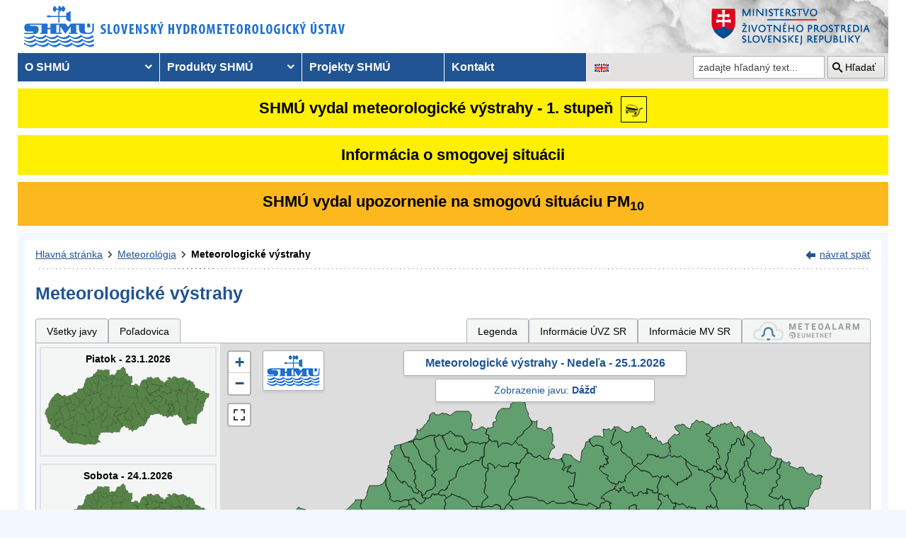

--- FILE ---
content_type: text/html; charset=utf-8
request_url: https://w5.shmu.sk/sk/?page=987&id=&d=2&jav=123&roll=ZSK%7CKSK%7CTSK%7CPSK%7CBSK
body_size: 14535
content:
<!doctype html>
<html lang="sk-SK" class="no-js">
<head>
    <link rel="dns-prefetch" href="//www.googletagmanager.com">
    <link rel="dns-prefetch" href="//www.google-analytics.com">
    <link rel="dns-prefetch" href="//www.google.com">
    <link rel="dns-prefetch" href="//www.google.sk">
    <link rel="dns-prefetch" href="//stats.g.doubleclick.net">
    <link rel="dns-prefetch" href="//www.facebook.com">
    <link rel="dns-prefetch" href="//static.xx.fbcdn.net">
    <link rel="dns-prefetch" href="//connect.facebook.net">

    <link rel="preload" as="font" href="/assets/fonts/icomoon.ttf?bfmrgw" crossorigin="anonymous">
    <meta name="theme-color" content="#205493">

    <meta http-equiv="X-UA-Compatible" content="IE=edge">
    <meta http-equiv="content-type" content="text/html; charset=utf-8">
    <meta content="shmu, shmú, pocasie, počasie, meteo, hydrometerologický ústav, meteorologický ústav, predpoveď počasia, výstrahy, hydrologické povodňová aktivita, zrážky, dážď, povodne, dunaj, rieky a toky slovenska, meteorológia, hydrológia" name="keywords">
<meta content="Slovenský hydrometeorologický ústav, hydrologické a meteorologické predpovede a výstrahy, analýzy počasia, história počasia, emisie, kvalita ovzdušia" name="description">

    <link rel="icon" href="/favicon.ico" type="image/x-icon">
    <link rel="shortcut icon" href="/favicon.ico">
    <link rel="apple-touch-icon" sizes="180x180" href="/apple-touch-icon.png">

    <meta content="Slovenský hydrometeorologický ústav" name="author">
    <meta name="verify-v1" content="7kjxlmO1GexQ5A/Q+pq5zTRciBqyRdm5PrmkLD2UquE=">
    
    <meta name="author" content="Slovenský hydrometeorologický ústav">
    <meta name="copyright" content="Slovenský hydrometeorologický ústav">
    <meta property="fb:app_id" content="179204109293551">

    <link type="text/css" rel="stylesheet" href="/assets/js/vendor/cookieconsent-3.1.0/cookieconsent.css">
    <link type="text/css" rel="stylesheet" href="/assets/css/shmu.css?ver=202601211819">


        <title>Meteorologické výstrahy - SHMÚ</title>

    <script>
        window.wn_lang = 'sk';
        window.shmu_ver = '202601211819'
        
    </script>
    <script src="/assets/js/vendor/jquery-3.7.1.min.js"></script>
    <script src="/assets/js/shmu.js?ver=202601211819"></script>

    <script type="module" src="/assets/js/vendor/cookieconsent-3.1.0/cookieconsent-config.js"></script>

    
</head>
<body>
<script type="text/plain"
        data-category="analytics"
        data-service="Facebook">
    window.fbAsyncInit = function() {
        FB.init({
            appId      : '179204109293551',
            xfbml      : true,
            version    : 'v5.0'
        });
        FB.AppEvents.logPageView();
    };

    (function(d, s, id){
        var js, fjs = d.getElementsByTagName(s)[0];
        if (d.getElementById(id)) {return;}
        js = d.createElement(s); js.id = id;
        js.src = "//connect.facebook.net/sk_SK/sdk.js";
        fjs.parentNode.insertBefore(js, fjs);
    }(document, 'script', 'facebook-jssdk'));
</script>



<!--  CONTAINER begin ******************************************* -->
<div id="container">
<div class="unsupported-browser"></div>
<header>
        <div class="logo">
        <a title="Slovenský hydrometeorologický ústav" tabindex="0" id="shmu-logo" href="?page=1"><img width="473" height="75" src="/img/shmu-logo-top-sk.png" alt="Slovenský hydrometeorologický ústav"></a>
    </div>
        <div class="kolaz img-5">
        <a href="https://www.minzp.sk/" tabindex="-1" rel="noopener" class="mzp-logo" target="_blank" title="Ministerstvo životného prostredia">
            <img src="/img/ministerstvo-zivotneho-prostredia-sk.png" width="250" height="55" alt="Ministerstvo životného prostredia">
        </a>
    </div>
</header>
<nav class="main-nav" aria-label="Hlavná navigácia">
        <!-- CACHE [PAGE_TOPMENU_sk] - ts:2026-01-23 01:47:30, generated: 4.36ms] -->
<ul id="menu" role="menubar" aria-label="Hlavná navigácia"><li class="has-submenu"  role="none"><a href="#!" aria-haspopup="true" aria-expanded="false" role="menuitem" tabindex="0">O SHMÚ</a><ul class="is-submenu" role="menu" aria-label="O SHMÚ"><li role="none"><a href="?page=1793" role="menuitem" tabindex="-1">O nás</a></li><li role="none"><a href="?page=2452" role="menuitem" tabindex="-1">Prezentačné brožúry</a></li><li role="none"><a href="?page=1233" role="menuitem" tabindex="-1">Organizačná štruktúra</a></li><li role="none"><a href="?page=1713" role="menuitem" tabindex="-1">Základné dokumenty</a></li><li role="none"><a href="?page=2043" role="menuitem" tabindex="-1">Certifikáty a osvedčenia</a></li><li role="none"><a href="?page=1714" role="menuitem" tabindex="-1">Výročné správy SHMÚ</a></li><li role="none"><a href="?page=2878" role="menuitem" tabindex="-1">Verejné odpočty SHMÚ</a></li><li role="none"><a href="?page=2795" role="menuitem" tabindex="-1">Správy o vede, výskume a inováciách</a></li><li role="none"><a href="?page=2390" role="menuitem" tabindex="-1">Ochrana osobných údajov</a></li><li role="none"><a href="?page=2018" role="menuitem" tabindex="-1">Verejné obstarávanie</a></li><li role="none"><a href="?page=1715" role="menuitem" tabindex="-1">Ostatné</a></li><li role="none"><a href="?page=2210" role="menuitem" tabindex="-1">Objednávanie prednášok a exkurzií na SHMÚ Bratislava</a></li><li role="none"><a href="?page=2098" role="menuitem" tabindex="-1">Oznamovanie protispoločenskej činnosti</a></li><li role="none"><a href="?page=2784" role="menuitem" tabindex="-1">Plán Rodovej rovnosti SHMÚ</a></li><li class="has-submenu"  role="none"><a href="#!" aria-haspopup="true" aria-expanded="false" role="menuitem" tabindex="-1">Sprístupňovanie informácií</a><ul class="is-submenu" role="menu" aria-label="Sprístupňovanie informácií"><li role="none"><a href="https://www.slov-lex.sk/pravne-predpisy/SK/ZZ/2000/211/" role="menuitem" tabindex="-1">Zákon č. 211/2000 Z.z. o slobodnom prístupe k informáciám</a></li><li role="none"><a href="?page=1712" role="menuitem" tabindex="-1">Poskytovanie informácií</a></li><li role="none"><a href="/File/Ziadost_o_spristupnenie_informacii_podla_zakona_c_211.doc" role="menuitem" tabindex="-1">Žiadosť o sprístupnenie informácií - tlačivo</a></li><li role="none"><a href="?page=1721" role="menuitem" tabindex="-1">Žiadosť o sprístupnenie informácií - elektronický formulár</a></li><li role="none"><a href="?page=1792" role="menuitem" tabindex="-1">Sadzobník</a></li></ul></li><li role="none"><a href="?page=1716" role="menuitem" tabindex="-1">Informácie pre študentov a školy</a></li><li role="none"><a href="?page=1824" role="menuitem" tabindex="-1">Voľné pracovné pozície</a></li><li role="none"><a href="?page=2669" role="menuitem" tabindex="-1">Podcasty SHMÚ</a></li></ul></li><li class="has-submenu"  role="none"><a href="#!" aria-haspopup="true" aria-expanded="false" role="menuitem" tabindex="-1">Produkty SHMÚ</a><ul class="is-submenu" role="menu" aria-label="Produkty SHMÚ"><li class="has-submenu"  role="none"><a href="#!" aria-haspopup="true" aria-expanded="false" role="menuitem" tabindex="-1">Meteorológia</a><ul class="is-submenu" role="menu" aria-label="Meteorológia"><li role="none"><a href="?page=987" role="menuitem" tabindex="-1">Výstrahy</a></li><li class="has-submenu"  role="none"><a href="#!" aria-haspopup="true" aria-expanded="false" role="menuitem" tabindex="-1">Počasie</a><ul class="is-submenu" role="menu" aria-label="Počasie"><li role="none"><a href="?page=59" role="menuitem" tabindex="-1">Aktuálne počasie - Slovensko</a></li><li role="none"><a href="?page=60" role="menuitem" tabindex="-1">Aktuálne počasie - Európa</a></li><li role="none"><a href="?page=980" role="menuitem" tabindex="-1">Prízemné tlakové pole</a></li><li role="none"><a href="?page=1110" role="menuitem" tabindex="-1">Prehľad počasia za týždeň</a></li><li role="none"><a href="?page=1113" role="menuitem" tabindex="-1">Prehľad počasia za mesiac</a></li></ul></li><li role="none"><a href="?page=1910" role="menuitem" tabindex="-1">Stručná predpoveď</a></li><li class="has-submenu"  role="none"><a href="#!" aria-haspopup="true" aria-expanded="false" role="menuitem" tabindex="-1">Rozšírená predpoveď</a><ul class="is-submenu" role="menu" aria-label="Rozšírená predpoveď"><li role="none"><a href="?page=58" role="menuitem" tabindex="-1">Pre Slovensko</a></li><li role="none"><a href="?page=103" role="menuitem" tabindex="-1">Pre západné Slovensko</a></li><li role="none"><a href="?page=104" role="menuitem" tabindex="-1">Pre stredné Slovensko</a></li><li role="none"><a href="?page=105" role="menuitem" tabindex="-1">Pre východné Slovensko</a></li><li role="none"><a href="?page=106" role="menuitem" tabindex="-1">Pre Bratislavu</a></li><li role="none"><a href="?page=107" role="menuitem" tabindex="-1">Pre Tatry</a></li></ul></li><li role="none"><a href="?page=2882" role="menuitem" tabindex="-1">Grafické zobrazenie textových predpovedí</a></li><li role="none"><a href="?page=2870" role="menuitem" tabindex="-1">Mesačná predpoveď počasia</a></li><li role="none"><a href="?page=1755" role="menuitem" tabindex="-1">Systém INCA</a></li><li role="none"><a href="?page=2673" role="menuitem" tabindex="-1">EPSGRAMY</a></li><li class="has-submenu"  role="none"><a href="#!" aria-haspopup="true" aria-expanded="false" role="menuitem" tabindex="-1">Model ALADIN - na 3 dni</a><ul class="is-submenu" role="menu" aria-label="Model ALADIN - na 3 dni"><li role="none"><a href="?page=472" role="menuitem" tabindex="-1">Predpovede modelu ALADIN</a></li><li role="none"><a href="?page=769" role="menuitem" tabindex="-1">Meteogram - na 3 dni</a></li><li role="none"><a href="?page=2199" role="menuitem" tabindex="-1">ALADIN Európa</a></li><li role="none"><a href="?page=473" role="menuitem" tabindex="-1">Teplota</a></li><li role="none"><a href="?page=474" role="menuitem" tabindex="-1">Vietor</a></li><li role="none"><a href="?page=475" role="menuitem" tabindex="-1">Oblačnosť</a></li><li role="none"><a href="?page=476" role="menuitem" tabindex="-1">Zrážky</a></li><li role="none"><a href="?page=1642" role="menuitem" tabindex="-1">Výškové mapy</a></li><li role="none"><a href="?page=477" role="menuitem" tabindex="-1">PsTEMP - vertikálne profily</a></li><li role="none"><a href="?page=478" role="menuitem" tabindex="-1">PsTEMP - časové rezy</a></li><li role="none"><a href="?page=479" role="menuitem" tabindex="-1">PsTEMP - profil vetra</a></li><li role="none"><a href="?page=1016" role="menuitem" tabindex="-1">model ALADIN - popis</a></li></ul></li><li class="has-submenu"  role="none"><a href="#!" aria-haspopup="true" aria-expanded="false" role="menuitem" tabindex="-1">Model ECMWF - na 10 dní</a><ul class="is-submenu" role="menu" aria-label="Model ECMWF - na 10 dní"><li role="none"><a href="?page=1186" role="menuitem" tabindex="-1">Meteogram - na 10 dní</a></li><li role="none"><a href="?page=1184" role="menuitem" tabindex="-1">Epsgram - na 8 dní</a></li><li role="none"><a href="?page=1164" role="menuitem" tabindex="-1">Model ECMWF - popis</a></li></ul></li><li role="none"><a href="?page=2656" role="menuitem" tabindex="-1">Epsgram A-LAEF - na 3 dni</a></li><li role="none"><a href="http://www.shmu.sk/produkty/nwp/alaef/" role="menuitem" tabindex="-1">Mapy A-LAEF</a></li><li role="none"><a href="?page=2322" role="menuitem" tabindex="-1">Radary</a></li><li role="none"><a href="?page=66" role="menuitem" tabindex="-1">Družice</a></li><li role="none"><a href="?page=2266" role="menuitem" tabindex="-1">Kamery</a></li><li class="has-submenu"  role="none"><a href="#!" aria-haspopup="true" aria-expanded="false" role="menuitem" tabindex="-1">Ozónové spravodajstvo</a><ul class="is-submenu" role="menu" aria-label="Ozónové spravodajstvo"><li role="none"><a href="?page=7" role="menuitem" tabindex="-1">Aktuálny stav ozónu</a></li><li role="none"><a href="?page=2423" role="menuitem" tabindex="-1">Priebeh UV Index-u</a></li><li role="none"><a href="?page=2424" role="menuitem" tabindex="-1">Predpoveď UV index-u</a></li><li role="none"><a href="?page=2458" role="menuitem" tabindex="-1">Javy a pojmy</a></li><li role="none"><a href="?page=2459" role="menuitem" tabindex="-1">Otázky a odpovede</a></li><li role="none"><a href="?page=2463" role="menuitem" tabindex="-1">Vývoj v SR</a></li><li role="none"><a href="?page=55" role="menuitem" tabindex="-1">Kontakt</a></li></ul></li><li role="none"><a href="?page=68" role="menuitem" tabindex="-1">Snehové spravodajstvo</a></li><li role="none"><a href="?page=8" role="menuitem" tabindex="-1">Typy poveternostných situácií</a></li><li role="none"><a href="?page=2049&amp;skupina=1" role="menuitem" tabindex="-1">Aktuálne odborné informácie</a></li><li role="none"><a href="?page=31" role="menuitem" tabindex="-1">Meteorologický časopis</a></li><li class="has-submenu"  role="none"><a href="#!" aria-haspopup="true" aria-expanded="false" role="menuitem" tabindex="-1">Napíšte nám ...</a><ul class="is-submenu" role="menu" aria-label="Napíšte nám ..."><li role="none"><a href="?page=1007" role="menuitem" tabindex="-1">Pozorovali ste búrku?</a></li><li role="none"><a href="?page=1337" role="menuitem" tabindex="-1">Pozorovali ste tornádo?</a></li><li role="none"><a href="/?page=1138" role="menuitem" tabindex="-1">Vaše fotografie</a></li></ul></li><li role="none"><a href="?page=975" role="menuitem" tabindex="-1">Články, prednášky, informácie ...</a></li><li role="none"><a href="?page=482" role="menuitem" tabindex="-1">Otázky, odpovede ...</a></li><li role="none"><a href="?page=1029" role="menuitem" tabindex="-1">Rozhovor s meteorológom</a></li><li role="none"><a href="?page=1095" role="menuitem" tabindex="-1">Slovník pojmov, výrazov</a></li></ul></li><li class="has-submenu"  role="none"><a href="#!" aria-haspopup="true" aria-expanded="false" role="menuitem" tabindex="-1">Hydrológia</a><ul class="is-submenu" role="menu" aria-label="Hydrológia"><li class="has-submenu"  role="none"><a href="#!" aria-haspopup="true" aria-expanded="false" role="menuitem" tabindex="-1">Hydrologické spravodajstvo</a><ul class="is-submenu" role="menu" aria-label="Hydrologické spravodajstvo"><li role="none"><a href="?page=10" role="menuitem" tabindex="-1">Hydrologické spravodajstvo</a></li><li role="none"><a href="?page=110" role="menuitem" tabindex="-1">Správy - celé Slovensko</a></li><li role="none"><a href="?page=111" role="menuitem" tabindex="-1">Situácia a vývoj</a></li><li role="none"><a href="?page=112" role="menuitem" tabindex="-1">Morava</a></li><li role="none"><a href="?page=2078" role="menuitem" tabindex="-1">Spravodajstvo pre Maďarsko</a></li><li role="none"><a href="?page=113" role="menuitem" tabindex="-1">Turistika a rybolov</a></li><li role="none"><a href="?page=981" role="menuitem" tabindex="-1">Teploty vodných nádrží</a></li><li role="none"><a href="?page=935" role="menuitem" tabindex="-1">Pre povodie Dunaja</a></li><li role="none"><a href="?page=765" role="menuitem" tabindex="-1">Vodomerné stanice</a></li><li role="none"><a href="?page=838" role="menuitem" tabindex="-1">Zrážkomerné stanice</a></li><li role="none"><a href="?page=128" role="menuitem" tabindex="-1">Povodňové správy</a></li><li role="none"><a href="?page=687" role="menuitem" tabindex="-1">Snehové spravodajstvo</a></li></ul></li><li class="has-submenu"  role="none"><a href="#!" aria-haspopup="true" aria-expanded="false" role="menuitem" tabindex="-1">Úsek hydrologická služba</a><ul class="is-submenu" role="menu" aria-label="Úsek hydrologická služba"><li role="none"><a href="?page=946" role="menuitem" tabindex="-1">Úsek hydrologická služba</a></li><li role="none"><a href="?page=948" role="menuitem" tabindex="-1">Odbor Kvantita povrchových vôd</a></li><li role="none"><a href="?page=1774" role="menuitem" tabindex="-1">Odbor Kvalita povrchových vôd</a></li><li role="none"><a href="?page=949" role="menuitem" tabindex="-1">Odbor Podzemné vody</a></li><li role="none"><a href="?page=2481" role="menuitem" tabindex="-1">Regionálne pracovisko Banská Bystrica</a></li><li role="none"><a href="?page=2482" role="menuitem" tabindex="-1">Regionálne pracovisko Košice</a></li><li role="none"><a href="?page=2483" role="menuitem" tabindex="-1">Regionálne pracovisko Žilina</a></li><li role="none"><a href="?page=1094" role="menuitem" tabindex="-1">Súhrnná evidencia o vodách</a></li><li role="none"><a href="?page=2160" role="menuitem" tabindex="-1">Štátna hydrologická sieť SHMÚ</a></li><li role="none"><a href="?page=2079" role="menuitem" tabindex="-1">Projekty</a></li><li role="none"><a href="?page=2176" role="menuitem" tabindex="-1">Publikácie</a></li></ul></li></ul></li><li class="has-submenu"  role="none"><a href="#!" aria-haspopup="true" aria-expanded="false" role="menuitem" tabindex="-1">Kvalita ovzdušia</a><ul class="is-submenu" role="menu" aria-label="Kvalita ovzdušia"><li role="none"><a href="?page=992" role="menuitem" tabindex="-1">Emisie</a></li><li role="none"><a href="?page=997" role="menuitem" tabindex="-1">Ročné správy o kvalite ovzdušia</a></li><li role="none"><a href="?page=2381" role="menuitem" tabindex="-1">Mesačné správy o kvalite ovzdušia </a></li><li role="none"><a href="?page=2891" role="menuitem" tabindex="-1">Služby CAMS</a></li><li role="none"><a href="?page=1&amp;id=oko_kriteria" role="menuitem" tabindex="-1">Limitné hodnoty koncentrácií</a></li><li role="none"><a href="?page=2675" role="menuitem" tabindex="-1">Oblasti riadenia kvality ovzdušia</a></li><li class="has-submenu"  role="none"><a href="#!" aria-haspopup="true" aria-expanded="false" role="menuitem" tabindex="-1">Národná monitorovacia sieť kvality ovzdušia (NMSKO)</a><ul class="is-submenu" role="menu" aria-label="Národná monitorovacia sieť kvality ovzdušia (NMSKO)"><li role="none"><a href="?page=1&amp;id=oko_monit_siet" role="menuitem" tabindex="-1">Národná monitorovacia sieť kvality ovzdušia</a></li><li role="none"><a href="?page=225" role="menuitem" tabindex="-1">Merané veličiny a metódy pozorovania</a></li></ul></li><li role="none"><a href="?page=229" role="menuitem" tabindex="-1">Vplyv znečisťujúcich látok</a></li><li class="has-submenu"  role="none"><a href="#!" aria-haspopup="true" aria-expanded="false" role="menuitem" tabindex="-1">Zóny a aglomerácie</a><ul class="is-submenu" role="menu" aria-label="Zóny a aglomerácie"><li role="none"><a href="https://www.shmu.sk/sk/?page=2873" role="menuitem" tabindex="-1">Vymedzenie oblastí riadenia kvality ovzdušia pre rok 2024</a></li><li role="none"><a href="?page=2768" role="menuitem" tabindex="-1">Vymedzenie oblastí riadenia kvality ovzdušia pre rok 2023</a></li><li role="none"><a href="?page=2674" role="menuitem" tabindex="-1">Vymedzenie oblastí riadenia kvality ovzdušia pre rok 2022</a></li><li role="none"><a href="?page=2186" role="menuitem" tabindex="-1">Vymedzenie oblastí riadenia kvality ovzdušia pre rok 2021</a></li><li role="none"><a href="?page=231" role="menuitem" tabindex="-1">Rozdelenie územia SR na zóny a aglomerácie</a></li><li role="none"><a href="?page=2699" role="menuitem" tabindex="-1">Podklady pre Programy na zlepšenie kvality ovzdušia</a></li></ul></li><li class="has-submenu"  role="none"><a href="#!" aria-haspopup="true" aria-expanded="false" role="menuitem" tabindex="-1">Modelovanie kvality ovzdušia</a><ul class="is-submenu" role="menu" aria-label="Modelovanie kvality ovzdušia"><li role="none"><a href="?page=2895" role="menuitem" tabindex="-1">Modelovanie kvality ovzdušia</a></li><li role="none"><a href="?page=2665" role="menuitem" tabindex="-1">CALPUFF</a></li><li role="none"><a href="?page=2663" role="menuitem" tabindex="-1">CMAQ</a></li><li role="none"><a href="?page=2659" role="menuitem" tabindex="-1">RIO</a></li><li role="none"><a href="?page=2664" role="menuitem" tabindex="-1">ATMOPLAN</a></li></ul></li><li role="none"><a href="?page=996" role="menuitem" tabindex="-1" target="_blank">Štúdie, analýzy a ďalšie informácie</a></li><li role="none"><a href="?page=2699" role="menuitem" tabindex="-1">Hodnotenia pre Programy na zlepšenie kvality ovzdušia</a></li><li role="none"><a href="?page=1&amp;id=oko_faq" role="menuitem" tabindex="-1">Časté otázky</a></li></ul></li><li class="has-submenu"  role="none"><a href="#!" aria-haspopup="true" aria-expanded="false" role="menuitem" tabindex="-1">Klimatológia</a><ul class="is-submenu" role="menu" aria-label="Klimatológia"><li role="none"><a href="?page=1798" role="menuitem" tabindex="-1">Odbor Klimatologická služba</a></li><li class="has-submenu"  role="none"><a href="#!" aria-haspopup="true" aria-expanded="false" role="menuitem" tabindex="-1">Klimatologické spravodajstvo</a><ul class="is-submenu" role="menu" aria-label="Klimatologické spravodajstvo"><li class="has-submenu"  role="none"><a href="#!" aria-haspopup="true" aria-expanded="false" role="menuitem" tabindex="-1">Klimagramy</a><ul class="is-submenu" role="menu" aria-label="Klimagramy"><li role="none"><a href="?page=1783" role="menuitem" tabindex="-1">Teplota vzduchu </a></li><li role="none"><a href="?page=2120" role="menuitem" tabindex="-1">Teplota pôdy</a></li><li role="none"><a href="?page=1784" role="menuitem" tabindex="-1">Atmosférické zrážky</a></li><li role="none"><a href="?page=1785" role="menuitem" tabindex="-1">Tlak vzduchu</a></li><li role="none"><a href="?page=1786" role="menuitem" tabindex="-1">Slnečný svit  </a></li></ul></li><li class="has-submenu"  role="none"><a href="#!" aria-haspopup="true" aria-expanded="false" role="menuitem" tabindex="-1">Mapové produkty</a><ul class="is-submenu" role="menu" aria-label="Mapové produkty"><li role="none"><a href="?page=2901" role="menuitem" tabindex="-1">Denné mapy</a></li><li role="none"><a href="?page=1609" role="menuitem" tabindex="-1">Týždenné mapy</a></li><li role="none"><a href="?page=1610" role="menuitem" tabindex="-1">Mesačné mapy</a></li><li role="none"><a href="?page=2903" role="menuitem" tabindex="-1">Index požiarneho nebezpečenstva</a></li></ul></li><li role="none"><a href="?page=2166" role="menuitem" tabindex="-1">Monitoring sucha</a></li></ul></li><li class="has-submenu"  role="none"><a href="#!" aria-haspopup="true" aria-expanded="false" role="menuitem" tabindex="-1">Zmena klímy</a><ul class="is-submenu" role="menu" aria-label="Zmena klímy"><li role="none"><a href="?page=1070" role="menuitem" tabindex="-1">Klimatický systém Zeme</a></li><li role="none"><a href="?page=1067" role="menuitem" tabindex="-1">Klíma v histórii Zeme </a></li><li role="none"><a href="?page=1071" role="menuitem" tabindex="-1">Človekom spôsobená zmena klímy</a></li><li role="none"><a href="?page=1069" role="menuitem" tabindex="-1">Scenáre budúcej klímy</a></li><li role="none"><a href="?page=1379" role="menuitem" tabindex="-1">Výskum zmeny klímy</a></li></ul></li><li class="has-submenu"  role="none"><a href="#!" aria-haspopup="true" aria-expanded="false" role="menuitem" tabindex="-1">Klíma Slovenska</a><ul class="is-submenu" role="menu" aria-label="Klíma Slovenska"><li role="none"><a href="?page=1064" role="menuitem" tabindex="-1">Klimatické pomery SR  </a></li><li role="none"><a href="?page=1384" role="menuitem" tabindex="-1">Historické extrémy</a></li><li role="none"><a href="?page=1637" role="menuitem" tabindex="-1">Singularity</a></li></ul></li><li class="has-submenu"  role="none"><a href="#!" aria-haspopup="true" aria-expanded="false" role="menuitem" tabindex="-1">Fenológia</a><ul class="is-submenu" role="menu" aria-label="Fenológia"><li role="none"><a href="?page=2852" role="menuitem" tabindex="-1">Čo je fenológia</a></li><li role="none"><a href="?page=1549" role="menuitem" tabindex="-1">Metodiky</a></li></ul></li><li role="none"><a href="?page=2932" role="menuitem" tabindex="-1">Staničná sieť</a></li><li role="none"><a href="?page=1613" role="menuitem" tabindex="-1">Bulletin MaK</a></li><li role="none"><a href="?page=1553" role="menuitem" tabindex="-1">Slovník klimatologických pojmov</a></li><li class="has-submenu"  role="none"><a href="#!" aria-haspopup="true" aria-expanded="false" role="menuitem" tabindex="-1">Publikácie</a><ul class="is-submenu" role="menu" aria-label="Publikácie"><li role="none"><a href="?page=2779" role="menuitem" tabindex="-1">Radiačné ročenky</a></li><li role="none"><a href="?page=1794" role="menuitem" tabindex="-1">Klimatický atlas Slovenska</a></li><li role="none"><a href="?page=1550" role="menuitem" tabindex="-1">Zborníky</a></li><li role="none"><a href="?page=2869" role="menuitem" tabindex="-1">Zborníky NKP</a></li></ul></li></ul></li><li role="none"><a href="?page=34" role="menuitem" tabindex="-1">Letecká meteorológia</a></li><li class="has-submenu"  role="none"><a href="#!" aria-haspopup="true" aria-expanded="false" role="menuitem" tabindex="-1">Čiastkový monitorovací systém</a><ul class="is-submenu" role="menu" aria-label="Čiastkový monitorovací systém"><li role="none"><a href="?page=21" role="menuitem" tabindex="-1">Meteorológia a klimatológia</a></li><li role="none"><a href="?page=19" role="menuitem" tabindex="-1">Ovzdušie</a></li><li role="none"><a href="?page=20" role="menuitem" tabindex="-1">Rádioaktivita</a></li></ul></li><li role="none"><a href="http://nrz.shmu.sk/" role="menuitem" tabindex="-1">Národný register znečisťovania</a></li></ul></li><li role="none"><a href="?page=569" role="menuitem" tabindex="-1">Projekty SHMÚ</a></li><li role="none"><a href="?page=5" role="menuitem" tabindex="-1">Kontakt</a></li></ul>
<!-- /CACHE -->

    <ul id="lang-nav" aria-label="Zmena jazykovej verzie stránok">
                <li class="english">
            <a title="Zmena jazykovej verzie stránky na EN" aria-label="Zmena jazykovej verzie stránky na EN" href="/en/?page=987&amp;id="><img src="/img/lang-en.gif" width="22" height="14" alt="Zmena jazykovej verzie stránky na EN"></a>
        </li>
    </ul>
    <form id="searchform" action="?" method="get">
        <p><input type="hidden" name="page" value="976">
            <label for="search">vyhľadávanie</label>
            <input aria-labelledby="btn_search" type="text" id="search" placeholder="zadajte hľadaný text..." required name="q" value="">
            <button type="submit" id="btn_search">Hľadať</button>
        </p>
    </form>
</nav>



<!-- CONTENT -->
<main id="content" tabindex="-1">
    <div class="warnings-banners">
<!-- CAHCE [PAGE_WARNINGS_BANNERS_sk] - ts:2026-01-23 01:47:30, generated: 6.762ms] -->
<div class="vystrahy-banner warn_1"><a href="?page=987" title="Zobraziť meteorologické výstrahy"><span>SHMÚ vydal meteorologické výstrahy - 1. stupeň</span> <img class="warn_img" src="/img/vystrahy/znacky/poladovica1.png" width="37" height="37" title="1. stupeň - Poľadovica" alt="1. stupeň - Poľadovica" /></a></div>
<div class="vystrahy-banner warn_info"><a title="Zobraziť smogový varovný systém" href="?page=2264"><span>Informácia o smogovej situácii</span></a></div>
<div class="clearfix"></div>
<div class="vystrahy-banner warn_2"><a title="Zobraziť smogový varovný systém" href="?page=2264"><span>SHMÚ vydal upozornenie na smogovú situáciu PM<sub>10</sub></span></a></div>
<!-- /CACHE --></div>
    <!-- MAINCONTENT -->
    <div id="maincontent">

            <div class="fullwidth">
<div id="breadcrumbs"><nav aria-label="Pozícia stránky"><ol><li><a href="?page=1" title="Hlavná stránka">Hlavná stránka</a></li><li><a href="?page=6" title="Meteorológia">Meteorológia</a></li><li><a href="?page=987" title="Meteorologické výstrahy" aria-current="page">Meteorologické výstrahy</a></li></ol></nav><div class="navig"><a href="javascript:history.go(-1);" title="návrat späť">návrat späť</a></div></div><section id="pcontent"><h1>Meteorologické výstrahy</h1>
            <style type="text/css">
                .b-name {
                    color: #000;
                    font-size: 12px;
                    font-weight: bold;
                    white-space: nowrap;
                    text-align: center;
                    /* border: 1px solid black; */
                    line-height: 1;

                }
            </style>
<script>
    var d = [];
    var map_center = [48.788714, 19.496843];
    var map_zoom = 7.5;
</script>
<script src="/js/meteo/meteovystrahy.js?build=202601211819"></script>
<script>
    $( document ).ready(function( ) {
        map_init();
    });
</script>

<script src="/assets/js/vendor/leaflet-1.8.0/leaflet.js"></script>
<script src="/assets/js/vendor/leaflet-1.8.0/leaflet.ajax.min.js"></script>
<script src="/assets/js/vendor/leaflet-1.8.0/Leaflet.Control.Custom.js"></script>
<script src="/assets/js/vendor/leaflet-1.8.0/leaflet-svg-shape-markers.min.js"></script>
<script src="/assets/js/vendor/leaflet-fullscreen/Leaflet.fullscreen.min.js"></script>
<link type="text/css" rel="stylesheet" href="/assets/js/vendor/leaflet-1.8.0/leaflet.css" />
<link type="text/css" rel="stylesheet" href="/assets/js/vendor/leaflet-fullscreen/leaflet.fullscreen.css" />

<div class="clearfix mb-2" id="tabs"></div><div class="form-panel-tabs" role="tablist"><a role="tab" class="" href="?page=987&amp;id=&amp;d=2&amp;roll=ZSK%7CKSK%7CTSK%7CPSK%7CBSK#tabs" aria-selected="false" title="Všetky javy">Všetky javy</a><a role="tab" class="" href="?page=987&amp;id=&amp;d=2&amp;jav=127&amp;roll=ZSK%7CKSK%7CTSK%7CPSK%7CBSK#tabs" aria-selected="false" title="Poľadovica">Poľadovica</a><a role="tab"  href="javascript:void(0);" onclick=" popUpWH('/popups/meteo/vystrahy_legenda.php?page=987&amp;lang=sk',950,650)" class="ml-auto">Legenda</a><a role="tab" href="?page=2691">Informácie ÚVZ SR</a><a role="tab" href="?page=2934">Informácie MV SR</a><a role="tab" href="https://www.meteoalarm.org" target="_blank"><img width="150" class="mb-1" src="/Image/DMS/Vystrahy/meteoalarm2021.svg" alt="Meteoalarm"  /></a></div><div class="v-map-wrapper">
<div class="v-small-maps">
<script> var v_small_map_meteo_vystrahy_data = []; </script>
<div class="v-small-map ">
    <a class="v-small-map--vystraha-mapa-link" title="Piatok - 23.1.2026" href="?page=987&amp;id=&amp;d=0&amp;jav=123&amp;roll=ZSK%7CKSK%7CTSK%7CPSK%7CBSK#tabs"></a>
    <div class="v-small-map--title">Piatok - 23.1.2026</div>
    <img src="/img/loading2.gif" class="v-small-map--vystraha-loader" id="vmeteo-loader-0" alt="Načítavam údaje...">
            <object onload="onload_meteo_warnings_small_map(0)" type="image/svg+xml" data="/img/svg/meteo_vystrahy_mapa.svg" data-day="0" id="v-meteo-mapa-svg-0">
                Váš prehliadač nepodporuje zobrazovanie SVG 
            </object>
            <script>
                v_small_map_meteo_vystrahy_data[0] = [];

            </script>
</div>
<div class="v-small-map ">
    <a class="v-small-map--vystraha-mapa-link" title="Sobota - 24.1.2026" href="?page=987&amp;id=&amp;d=1&amp;jav=123&amp;roll=ZSK%7CKSK%7CTSK%7CPSK%7CBSK#tabs"></a>
    <div class="v-small-map--title">Sobota - 24.1.2026</div>
    <img src="/img/loading2.gif" class="v-small-map--vystraha-loader" id="vmeteo-loader-1" alt="Načítavam údaje...">
            <object onload="onload_meteo_warnings_small_map(1)" type="image/svg+xml" data="/img/svg/meteo_vystrahy_mapa.svg" data-day="1" id="v-meteo-mapa-svg-1">
                Váš prehliadač nepodporuje zobrazovanie SVG 
            </object>
            <script>
                v_small_map_meteo_vystrahy_data[1] = [];

            </script>
</div>
<div class="v-small-map selected">
    <a class="v-small-map--vystraha-mapa-link" title="Nedeľa - 25.1.2026" href="?page=987&amp;id=&amp;d=2&amp;jav=123&amp;roll=ZSK%7CKSK%7CTSK%7CPSK%7CBSK#tabs"></a>
    <div class="v-small-map--title">Nedeľa - 25.1.2026</div>
    <img src="/img/loading2.gif" class="v-small-map--vystraha-loader" id="vmeteo-loader-2" alt="Načítavam údaje...">
            <object onload="onload_meteo_warnings_small_map(2)" type="image/svg+xml" data="/img/svg/meteo_vystrahy_mapa.svg" data-day="2" id="v-meteo-mapa-svg-2">
                Váš prehliadač nepodporuje zobrazovanie SVG 
            </object>
            <script>
                v_small_map_meteo_vystrahy_data[2] = [];

            </script>
</div></div><div class="v-map"><div id="i_map" class="ms_map m-0 h-500 position-relative">
    <div class="v-map-title">Meteorologické výstrahy - Nedeľa - 25.1.2026</div>
    <div class="v-map-subtitle">
            Zobrazenie javu: <strong>Dážď</strong>
            </div>
    <div class="v-map-logo">
        <img src="/img/shmu-logo-small.png" width="75" height="45" alt="SHMÚ" />
    </div>
    <div class="v-map-legenda">
        <img src="/img/vystrahy2/legenda_bez2.png" width="138" height="57" alt="Legenda" />
    </div>
    <div class="v-map-updated">
        Aktualizované: 22.1.2026 23:02<br>
        Najbližšia aktualizácia najneskôr: 23.1.2026 06:00
    </div>
</div></div></div><script>
            //<![CDATA[

            HINTS_ITEMS = { }

            var t = null;
            function TooltipText(cid) {
                var tbox=null;
                tbox = HINTS_ITEMS[cid];
                if (tbox==null) {
                    tbox = 'Újade nie sú k dispozícii';
                }
                    return '<div class="tipmessage_warn">' + tbox + '<\/div>';
            }

            function load_table(region) {
                if (region.length > 0) {
                    popUpWH("/popups/meteo/vystrahy.php?region=" + region + "&page=987" + "&idw=1769119339#20260125",950,650);
                }
            }
            
            
            //]]>
            </script>
            <table class="dynamictable v-table" id="table"><caption class="mb-1">Tabuľkové zobrazenie výstrah pre jav: Dážď</caption><thead><tr>
<th id="h_region" colspan="2">Región</th>
<th id="h_jav">Jav</th>
<th id="h_stupne" colspan="24">Stupne v hodinových krokoch</th>
</tr><tr><th class="text-center w50" id="f"><a href="?page=987&amp;id=&amp;d=2&amp;jav=123&amp;roll=BSK%7CBBSK%7CTSK%7CKSK%7CNSK%7CTTSK%7CPSK%7CZSK#f" class="text-decoration-none"><i class="icon-plus"></i></a> <a href="?page=987&amp;id=&amp;d=2&amp;jav=123#f" class="text-decoration-none"><i class="icon-minus"></i></a></th><th>&nbsp;</th><th>&nbsp;</th><th class="d-h td-sx">0</th><th class="d-h td-sx">1</th><th class="d-h td-sx">2</th><th class="d-h td-sx">3</th><th class="d-h td-sx">4</th><th class="d-h td-sx">5</th><th class="d-h td-sx">6</th><th class="d-h td-sx">7</th><th class="d-h td-sx">8</th><th class="d-h td-sx">9</th><th class="d-h td-sx">10</th><th class="d-h td-sx">11</th><th class="d-h td-sx">12</th><th class="d-h td-sx">13</th><th class="d-h td-sx">14</th><th class="d-h td-sx">15</th><th class="d-h td-sx">16</th><th class="d-h td-sx">17</th><th class="d-h td-sx">18</th><th class="d-h td-sx">19</th><th class="d-h td-sx">20</th><th class="d-h td-sx">21</th><th class="d-h td-sx">22</th><th class="d-h td-sx">23</th></tr></thead><tr><td class="text-center"><a href="?page=987&amp;id=&amp;d=2&amp;jav=123&amp;roll=ZSK%7CKSK%7CTSK%7CPSK#BSK" class="text-decoration-none" title="Schovanie detailu regiónu: Bratislavský kraj"><i class="icon icon-minus"></i></a></td>
    <td class="pl-2 text-nowrap" headers="h_region" id="BSK"><strong>Bratislavský kraj</strong></td><td headers="h_jav" class="text-right pr-1 pt-0 pb-0 vertical-align-middle text-nowrap td-sx">&nbsp;</td><td title="Bratislavský kraj o 0:00 hod. - bez výstrah" class="warn_0 text-center td-sx">0</td><td title="Bratislavský kraj o 1:00 hod. - bez výstrah" class="warn_0 text-center td-sx">0</td><td title="Bratislavský kraj o 2:00 hod. - bez výstrah" class="warn_0 text-center td-sx">0</td><td title="Bratislavský kraj o 3:00 hod. - bez výstrah" class="warn_0 text-center td-sx">0</td><td title="Bratislavský kraj o 4:00 hod. - bez výstrah" class="warn_0 text-center td-sx">0</td><td title="Bratislavský kraj o 5:00 hod. - bez výstrah" class="warn_0 text-center td-sx">0</td><td title="Bratislavský kraj o 6:00 hod. - bez výstrah" class="warn_0 text-center td-sx">0</td><td title="Bratislavský kraj o 7:00 hod. - bez výstrah" class="warn_0 text-center td-sx">0</td><td title="Bratislavský kraj o 8:00 hod. - bez výstrah" class="warn_0 text-center td-sx">0</td><td title="Bratislavský kraj o 9:00 hod. - bez výstrah" class="warn_0 text-center td-sx">0</td><td title="Bratislavský kraj o 10:00 hod. - bez výstrah" class="warn_0 text-center td-sx">0</td><td title="Bratislavský kraj o 11:00 hod. - bez výstrah" class="warn_0 text-center td-sx">0</td><td title="Bratislavský kraj o 12:00 hod. - bez výstrah" class="warn_0 text-center td-sx">0</td><td title="Bratislavský kraj o 13:00 hod. - bez výstrah" class="warn_0 text-center td-sx">0</td><td title="Bratislavský kraj o 14:00 hod. - bez výstrah" class="warn_0 text-center td-sx">0</td><td title="Bratislavský kraj o 15:00 hod. - bez výstrah" class="warn_0 text-center td-sx">0</td><td title="Bratislavský kraj o 16:00 hod. - bez výstrah" class="warn_0 text-center td-sx">0</td><td title="Bratislavský kraj o 17:00 hod. - bez výstrah" class="warn_0 text-center td-sx">0</td><td title="Bratislavský kraj o 18:00 hod. - bez výstrah" class="warn_0 text-center td-sx">0</td><td title="Bratislavský kraj o 19:00 hod. - bez výstrah" class="warn_0 text-center td-sx">0</td><td title="Bratislavský kraj o 20:00 hod. - bez výstrah" class="warn_0 text-center td-sx">0</td><td title="Bratislavský kraj o 21:00 hod. - bez výstrah" class="warn_0 text-center td-sx">0</td><td title="Bratislavský kraj o 22:00 hod. - bez výstrah" class="warn_0 text-center td-sx">0</td><td title="Bratislavský kraj o 23:00 hod. - bez výstrah" class="warn_0 text-center td-sx">0</td></tr><tr><td>&nbsp;</td><td class="pl5">Bratislava</td><td class="text-right pr-1 pt-0 pb-0 vertical-align-middle text-nowrap td-sx">&nbsp;</td><td title="Bratislava o 0:00 hod. - bez výstrah" class="warn_0 text-center td-sx">0</td><td title="Bratislava o 1:00 hod. - bez výstrah" class="warn_0 text-center td-sx">0</td><td title="Bratislava o 2:00 hod. - bez výstrah" class="warn_0 text-center td-sx">0</td><td title="Bratislava o 3:00 hod. - bez výstrah" class="warn_0 text-center td-sx">0</td><td title="Bratislava o 4:00 hod. - bez výstrah" class="warn_0 text-center td-sx">0</td><td title="Bratislava o 5:00 hod. - bez výstrah" class="warn_0 text-center td-sx">0</td><td title="Bratislava o 6:00 hod. - bez výstrah" class="warn_0 text-center td-sx">0</td><td title="Bratislava o 7:00 hod. - bez výstrah" class="warn_0 text-center td-sx">0</td><td title="Bratislava o 8:00 hod. - bez výstrah" class="warn_0 text-center td-sx">0</td><td title="Bratislava o 9:00 hod. - bez výstrah" class="warn_0 text-center td-sx">0</td><td title="Bratislava o 10:00 hod. - bez výstrah" class="warn_0 text-center td-sx">0</td><td title="Bratislava o 11:00 hod. - bez výstrah" class="warn_0 text-center td-sx">0</td><td title="Bratislava o 12:00 hod. - bez výstrah" class="warn_0 text-center td-sx">0</td><td title="Bratislava o 13:00 hod. - bez výstrah" class="warn_0 text-center td-sx">0</td><td title="Bratislava o 14:00 hod. - bez výstrah" class="warn_0 text-center td-sx">0</td><td title="Bratislava o 15:00 hod. - bez výstrah" class="warn_0 text-center td-sx">0</td><td title="Bratislava o 16:00 hod. - bez výstrah" class="warn_0 text-center td-sx">0</td><td title="Bratislava o 17:00 hod. - bez výstrah" class="warn_0 text-center td-sx">0</td><td title="Bratislava o 18:00 hod. - bez výstrah" class="warn_0 text-center td-sx">0</td><td title="Bratislava o 19:00 hod. - bez výstrah" class="warn_0 text-center td-sx">0</td><td title="Bratislava o 20:00 hod. - bez výstrah" class="warn_0 text-center td-sx">0</td><td title="Bratislava o 21:00 hod. - bez výstrah" class="warn_0 text-center td-sx">0</td><td title="Bratislava o 22:00 hod. - bez výstrah" class="warn_0 text-center td-sx">0</td><td title="Bratislava o 23:00 hod. - bez výstrah" class="warn_0 text-center td-sx">0</td></tr><tr class="second"><td>&nbsp;</td><td class="pl5">Malacky</td><td class="text-right pr-1 pt-0 pb-0 vertical-align-middle text-nowrap td-sx">&nbsp;</td><td title="Malacky o 0:00 hod. - bez výstrah" class="warn_0 text-center td-sx">0</td><td title="Malacky o 1:00 hod. - bez výstrah" class="warn_0 text-center td-sx">0</td><td title="Malacky o 2:00 hod. - bez výstrah" class="warn_0 text-center td-sx">0</td><td title="Malacky o 3:00 hod. - bez výstrah" class="warn_0 text-center td-sx">0</td><td title="Malacky o 4:00 hod. - bez výstrah" class="warn_0 text-center td-sx">0</td><td title="Malacky o 5:00 hod. - bez výstrah" class="warn_0 text-center td-sx">0</td><td title="Malacky o 6:00 hod. - bez výstrah" class="warn_0 text-center td-sx">0</td><td title="Malacky o 7:00 hod. - bez výstrah" class="warn_0 text-center td-sx">0</td><td title="Malacky o 8:00 hod. - bez výstrah" class="warn_0 text-center td-sx">0</td><td title="Malacky o 9:00 hod. - bez výstrah" class="warn_0 text-center td-sx">0</td><td title="Malacky o 10:00 hod. - bez výstrah" class="warn_0 text-center td-sx">0</td><td title="Malacky o 11:00 hod. - bez výstrah" class="warn_0 text-center td-sx">0</td><td title="Malacky o 12:00 hod. - bez výstrah" class="warn_0 text-center td-sx">0</td><td title="Malacky o 13:00 hod. - bez výstrah" class="warn_0 text-center td-sx">0</td><td title="Malacky o 14:00 hod. - bez výstrah" class="warn_0 text-center td-sx">0</td><td title="Malacky o 15:00 hod. - bez výstrah" class="warn_0 text-center td-sx">0</td><td title="Malacky o 16:00 hod. - bez výstrah" class="warn_0 text-center td-sx">0</td><td title="Malacky o 17:00 hod. - bez výstrah" class="warn_0 text-center td-sx">0</td><td title="Malacky o 18:00 hod. - bez výstrah" class="warn_0 text-center td-sx">0</td><td title="Malacky o 19:00 hod. - bez výstrah" class="warn_0 text-center td-sx">0</td><td title="Malacky o 20:00 hod. - bez výstrah" class="warn_0 text-center td-sx">0</td><td title="Malacky o 21:00 hod. - bez výstrah" class="warn_0 text-center td-sx">0</td><td title="Malacky o 22:00 hod. - bez výstrah" class="warn_0 text-center td-sx">0</td><td title="Malacky o 23:00 hod. - bez výstrah" class="warn_0 text-center td-sx">0</td></tr><tr><td>&nbsp;</td><td class="pl5">Pezinok</td><td class="text-right pr-1 pt-0 pb-0 vertical-align-middle text-nowrap td-sx">&nbsp;</td><td title="Pezinok o 0:00 hod. - bez výstrah" class="warn_0 text-center td-sx">0</td><td title="Pezinok o 1:00 hod. - bez výstrah" class="warn_0 text-center td-sx">0</td><td title="Pezinok o 2:00 hod. - bez výstrah" class="warn_0 text-center td-sx">0</td><td title="Pezinok o 3:00 hod. - bez výstrah" class="warn_0 text-center td-sx">0</td><td title="Pezinok o 4:00 hod. - bez výstrah" class="warn_0 text-center td-sx">0</td><td title="Pezinok o 5:00 hod. - bez výstrah" class="warn_0 text-center td-sx">0</td><td title="Pezinok o 6:00 hod. - bez výstrah" class="warn_0 text-center td-sx">0</td><td title="Pezinok o 7:00 hod. - bez výstrah" class="warn_0 text-center td-sx">0</td><td title="Pezinok o 8:00 hod. - bez výstrah" class="warn_0 text-center td-sx">0</td><td title="Pezinok o 9:00 hod. - bez výstrah" class="warn_0 text-center td-sx">0</td><td title="Pezinok o 10:00 hod. - bez výstrah" class="warn_0 text-center td-sx">0</td><td title="Pezinok o 11:00 hod. - bez výstrah" class="warn_0 text-center td-sx">0</td><td title="Pezinok o 12:00 hod. - bez výstrah" class="warn_0 text-center td-sx">0</td><td title="Pezinok o 13:00 hod. - bez výstrah" class="warn_0 text-center td-sx">0</td><td title="Pezinok o 14:00 hod. - bez výstrah" class="warn_0 text-center td-sx">0</td><td title="Pezinok o 15:00 hod. - bez výstrah" class="warn_0 text-center td-sx">0</td><td title="Pezinok o 16:00 hod. - bez výstrah" class="warn_0 text-center td-sx">0</td><td title="Pezinok o 17:00 hod. - bez výstrah" class="warn_0 text-center td-sx">0</td><td title="Pezinok o 18:00 hod. - bez výstrah" class="warn_0 text-center td-sx">0</td><td title="Pezinok o 19:00 hod. - bez výstrah" class="warn_0 text-center td-sx">0</td><td title="Pezinok o 20:00 hod. - bez výstrah" class="warn_0 text-center td-sx">0</td><td title="Pezinok o 21:00 hod. - bez výstrah" class="warn_0 text-center td-sx">0</td><td title="Pezinok o 22:00 hod. - bez výstrah" class="warn_0 text-center td-sx">0</td><td title="Pezinok o 23:00 hod. - bez výstrah" class="warn_0 text-center td-sx">0</td></tr><tr class="second" style="border-bottom:2px solid #aaa;"><td>&nbsp;</td><td class="pl5">Senec</td><td class="text-right pr-1 pt-0 pb-0 vertical-align-middle text-nowrap td-sx">&nbsp;</td><td title="Senec o 0:00 hod. - bez výstrah" class="warn_0 text-center td-sx">0</td><td title="Senec o 1:00 hod. - bez výstrah" class="warn_0 text-center td-sx">0</td><td title="Senec o 2:00 hod. - bez výstrah" class="warn_0 text-center td-sx">0</td><td title="Senec o 3:00 hod. - bez výstrah" class="warn_0 text-center td-sx">0</td><td title="Senec o 4:00 hod. - bez výstrah" class="warn_0 text-center td-sx">0</td><td title="Senec o 5:00 hod. - bez výstrah" class="warn_0 text-center td-sx">0</td><td title="Senec o 6:00 hod. - bez výstrah" class="warn_0 text-center td-sx">0</td><td title="Senec o 7:00 hod. - bez výstrah" class="warn_0 text-center td-sx">0</td><td title="Senec o 8:00 hod. - bez výstrah" class="warn_0 text-center td-sx">0</td><td title="Senec o 9:00 hod. - bez výstrah" class="warn_0 text-center td-sx">0</td><td title="Senec o 10:00 hod. - bez výstrah" class="warn_0 text-center td-sx">0</td><td title="Senec o 11:00 hod. - bez výstrah" class="warn_0 text-center td-sx">0</td><td title="Senec o 12:00 hod. - bez výstrah" class="warn_0 text-center td-sx">0</td><td title="Senec o 13:00 hod. - bez výstrah" class="warn_0 text-center td-sx">0</td><td title="Senec o 14:00 hod. - bez výstrah" class="warn_0 text-center td-sx">0</td><td title="Senec o 15:00 hod. - bez výstrah" class="warn_0 text-center td-sx">0</td><td title="Senec o 16:00 hod. - bez výstrah" class="warn_0 text-center td-sx">0</td><td title="Senec o 17:00 hod. - bez výstrah" class="warn_0 text-center td-sx">0</td><td title="Senec o 18:00 hod. - bez výstrah" class="warn_0 text-center td-sx">0</td><td title="Senec o 19:00 hod. - bez výstrah" class="warn_0 text-center td-sx">0</td><td title="Senec o 20:00 hod. - bez výstrah" class="warn_0 text-center td-sx">0</td><td title="Senec o 21:00 hod. - bez výstrah" class="warn_0 text-center td-sx">0</td><td title="Senec o 22:00 hod. - bez výstrah" class="warn_0 text-center td-sx">0</td><td title="Senec o 23:00 hod. - bez výstrah" class="warn_0 text-center td-sx">0</td></tr><tr><td class="text-center"><a href="?page=987&amp;id=&amp;d=2&amp;jav=123&amp;roll=ZSK%7CKSK%7CTSK%7CPSK%7CBSK%7CBBSK#BBSK" class="text-decoration-none" title="Zobrazenie detailu regiónu: Banskobystrický kraj"><i class="icon icon-plus"></i></a></td>
    <td class="pl-2 text-nowrap" headers="h_region" id="BBSK"><strong>Banskobystrický kraj</strong></td><td headers="h_jav" class="text-right pr-1 pt-0 pb-0 vertical-align-middle text-nowrap td-sx">&nbsp;</td><td title="Banskobystrický kraj o 0:00 hod. - bez výstrah" class="warn_0 text-center td-sx">0</td><td title="Banskobystrický kraj o 1:00 hod. - bez výstrah" class="warn_0 text-center td-sx">0</td><td title="Banskobystrický kraj o 2:00 hod. - bez výstrah" class="warn_0 text-center td-sx">0</td><td title="Banskobystrický kraj o 3:00 hod. - bez výstrah" class="warn_0 text-center td-sx">0</td><td title="Banskobystrický kraj o 4:00 hod. - bez výstrah" class="warn_0 text-center td-sx">0</td><td title="Banskobystrický kraj o 5:00 hod. - bez výstrah" class="warn_0 text-center td-sx">0</td><td title="Banskobystrický kraj o 6:00 hod. - bez výstrah" class="warn_0 text-center td-sx">0</td><td title="Banskobystrický kraj o 7:00 hod. - bez výstrah" class="warn_0 text-center td-sx">0</td><td title="Banskobystrický kraj o 8:00 hod. - bez výstrah" class="warn_0 text-center td-sx">0</td><td title="Banskobystrický kraj o 9:00 hod. - bez výstrah" class="warn_0 text-center td-sx">0</td><td title="Banskobystrický kraj o 10:00 hod. - bez výstrah" class="warn_0 text-center td-sx">0</td><td title="Banskobystrický kraj o 11:00 hod. - bez výstrah" class="warn_0 text-center td-sx">0</td><td title="Banskobystrický kraj o 12:00 hod. - bez výstrah" class="warn_0 text-center td-sx">0</td><td title="Banskobystrický kraj o 13:00 hod. - bez výstrah" class="warn_0 text-center td-sx">0</td><td title="Banskobystrický kraj o 14:00 hod. - bez výstrah" class="warn_0 text-center td-sx">0</td><td title="Banskobystrický kraj o 15:00 hod. - bez výstrah" class="warn_0 text-center td-sx">0</td><td title="Banskobystrický kraj o 16:00 hod. - bez výstrah" class="warn_0 text-center td-sx">0</td><td title="Banskobystrický kraj o 17:00 hod. - bez výstrah" class="warn_0 text-center td-sx">0</td><td title="Banskobystrický kraj o 18:00 hod. - bez výstrah" class="warn_0 text-center td-sx">0</td><td title="Banskobystrický kraj o 19:00 hod. - bez výstrah" class="warn_0 text-center td-sx">0</td><td title="Banskobystrický kraj o 20:00 hod. - bez výstrah" class="warn_0 text-center td-sx">0</td><td title="Banskobystrický kraj o 21:00 hod. - bez výstrah" class="warn_0 text-center td-sx">0</td><td title="Banskobystrický kraj o 22:00 hod. - bez výstrah" class="warn_0 text-center td-sx">0</td><td title="Banskobystrický kraj o 23:00 hod. - bez výstrah" class="warn_0 text-center td-sx">0</td></tr><tr><td class="text-center"><a href="?page=987&amp;id=&amp;d=2&amp;jav=123&amp;roll=ZSK%7CKSK%7CPSK%7CBSK#TSK" class="text-decoration-none" title="Schovanie detailu regiónu: Trenčiansky kraj"><i class="icon icon-minus"></i></a></td>
    <td class="pl-2 text-nowrap" headers="h_region" id="TSK"><strong>Trenčiansky kraj</strong></td><td headers="h_jav" class="text-right pr-1 pt-0 pb-0 vertical-align-middle text-nowrap td-sx">&nbsp;</td><td title="Trenčiansky kraj o 0:00 hod. - bez výstrah" class="warn_0 text-center td-sx">0</td><td title="Trenčiansky kraj o 1:00 hod. - bez výstrah" class="warn_0 text-center td-sx">0</td><td title="Trenčiansky kraj o 2:00 hod. - bez výstrah" class="warn_0 text-center td-sx">0</td><td title="Trenčiansky kraj o 3:00 hod. - bez výstrah" class="warn_0 text-center td-sx">0</td><td title="Trenčiansky kraj o 4:00 hod. - bez výstrah" class="warn_0 text-center td-sx">0</td><td title="Trenčiansky kraj o 5:00 hod. - bez výstrah" class="warn_0 text-center td-sx">0</td><td title="Trenčiansky kraj o 6:00 hod. - bez výstrah" class="warn_0 text-center td-sx">0</td><td title="Trenčiansky kraj o 7:00 hod. - bez výstrah" class="warn_0 text-center td-sx">0</td><td title="Trenčiansky kraj o 8:00 hod. - bez výstrah" class="warn_0 text-center td-sx">0</td><td title="Trenčiansky kraj o 9:00 hod. - bez výstrah" class="warn_0 text-center td-sx">0</td><td title="Trenčiansky kraj o 10:00 hod. - bez výstrah" class="warn_0 text-center td-sx">0</td><td title="Trenčiansky kraj o 11:00 hod. - bez výstrah" class="warn_0 text-center td-sx">0</td><td title="Trenčiansky kraj o 12:00 hod. - bez výstrah" class="warn_0 text-center td-sx">0</td><td title="Trenčiansky kraj o 13:00 hod. - bez výstrah" class="warn_0 text-center td-sx">0</td><td title="Trenčiansky kraj o 14:00 hod. - bez výstrah" class="warn_0 text-center td-sx">0</td><td title="Trenčiansky kraj o 15:00 hod. - bez výstrah" class="warn_0 text-center td-sx">0</td><td title="Trenčiansky kraj o 16:00 hod. - bez výstrah" class="warn_0 text-center td-sx">0</td><td title="Trenčiansky kraj o 17:00 hod. - bez výstrah" class="warn_0 text-center td-sx">0</td><td title="Trenčiansky kraj o 18:00 hod. - bez výstrah" class="warn_0 text-center td-sx">0</td><td title="Trenčiansky kraj o 19:00 hod. - bez výstrah" class="warn_0 text-center td-sx">0</td><td title="Trenčiansky kraj o 20:00 hod. - bez výstrah" class="warn_0 text-center td-sx">0</td><td title="Trenčiansky kraj o 21:00 hod. - bez výstrah" class="warn_0 text-center td-sx">0</td><td title="Trenčiansky kraj o 22:00 hod. - bez výstrah" class="warn_0 text-center td-sx">0</td><td title="Trenčiansky kraj o 23:00 hod. - bez výstrah" class="warn_0 text-center td-sx">0</td></tr><tr><td>&nbsp;</td><td class="pl5">Bánovce nad Bebravou</td><td class="text-right pr-1 pt-0 pb-0 vertical-align-middle text-nowrap td-sx">&nbsp;</td><td title="Bánovce nad Bebravou o 0:00 hod. - bez výstrah" class="warn_0 text-center td-sx">0</td><td title="Bánovce nad Bebravou o 1:00 hod. - bez výstrah" class="warn_0 text-center td-sx">0</td><td title="Bánovce nad Bebravou o 2:00 hod. - bez výstrah" class="warn_0 text-center td-sx">0</td><td title="Bánovce nad Bebravou o 3:00 hod. - bez výstrah" class="warn_0 text-center td-sx">0</td><td title="Bánovce nad Bebravou o 4:00 hod. - bez výstrah" class="warn_0 text-center td-sx">0</td><td title="Bánovce nad Bebravou o 5:00 hod. - bez výstrah" class="warn_0 text-center td-sx">0</td><td title="Bánovce nad Bebravou o 6:00 hod. - bez výstrah" class="warn_0 text-center td-sx">0</td><td title="Bánovce nad Bebravou o 7:00 hod. - bez výstrah" class="warn_0 text-center td-sx">0</td><td title="Bánovce nad Bebravou o 8:00 hod. - bez výstrah" class="warn_0 text-center td-sx">0</td><td title="Bánovce nad Bebravou o 9:00 hod. - bez výstrah" class="warn_0 text-center td-sx">0</td><td title="Bánovce nad Bebravou o 10:00 hod. - bez výstrah" class="warn_0 text-center td-sx">0</td><td title="Bánovce nad Bebravou o 11:00 hod. - bez výstrah" class="warn_0 text-center td-sx">0</td><td title="Bánovce nad Bebravou o 12:00 hod. - bez výstrah" class="warn_0 text-center td-sx">0</td><td title="Bánovce nad Bebravou o 13:00 hod. - bez výstrah" class="warn_0 text-center td-sx">0</td><td title="Bánovce nad Bebravou o 14:00 hod. - bez výstrah" class="warn_0 text-center td-sx">0</td><td title="Bánovce nad Bebravou o 15:00 hod. - bez výstrah" class="warn_0 text-center td-sx">0</td><td title="Bánovce nad Bebravou o 16:00 hod. - bez výstrah" class="warn_0 text-center td-sx">0</td><td title="Bánovce nad Bebravou o 17:00 hod. - bez výstrah" class="warn_0 text-center td-sx">0</td><td title="Bánovce nad Bebravou o 18:00 hod. - bez výstrah" class="warn_0 text-center td-sx">0</td><td title="Bánovce nad Bebravou o 19:00 hod. - bez výstrah" class="warn_0 text-center td-sx">0</td><td title="Bánovce nad Bebravou o 20:00 hod. - bez výstrah" class="warn_0 text-center td-sx">0</td><td title="Bánovce nad Bebravou o 21:00 hod. - bez výstrah" class="warn_0 text-center td-sx">0</td><td title="Bánovce nad Bebravou o 22:00 hod. - bez výstrah" class="warn_0 text-center td-sx">0</td><td title="Bánovce nad Bebravou o 23:00 hod. - bez výstrah" class="warn_0 text-center td-sx">0</td></tr><tr class="second"><td>&nbsp;</td><td class="pl5">Ilava</td><td class="text-right pr-1 pt-0 pb-0 vertical-align-middle text-nowrap td-sx">&nbsp;</td><td title="Ilava o 0:00 hod. - bez výstrah" class="warn_0 text-center td-sx">0</td><td title="Ilava o 1:00 hod. - bez výstrah" class="warn_0 text-center td-sx">0</td><td title="Ilava o 2:00 hod. - bez výstrah" class="warn_0 text-center td-sx">0</td><td title="Ilava o 3:00 hod. - bez výstrah" class="warn_0 text-center td-sx">0</td><td title="Ilava o 4:00 hod. - bez výstrah" class="warn_0 text-center td-sx">0</td><td title="Ilava o 5:00 hod. - bez výstrah" class="warn_0 text-center td-sx">0</td><td title="Ilava o 6:00 hod. - bez výstrah" class="warn_0 text-center td-sx">0</td><td title="Ilava o 7:00 hod. - bez výstrah" class="warn_0 text-center td-sx">0</td><td title="Ilava o 8:00 hod. - bez výstrah" class="warn_0 text-center td-sx">0</td><td title="Ilava o 9:00 hod. - bez výstrah" class="warn_0 text-center td-sx">0</td><td title="Ilava o 10:00 hod. - bez výstrah" class="warn_0 text-center td-sx">0</td><td title="Ilava o 11:00 hod. - bez výstrah" class="warn_0 text-center td-sx">0</td><td title="Ilava o 12:00 hod. - bez výstrah" class="warn_0 text-center td-sx">0</td><td title="Ilava o 13:00 hod. - bez výstrah" class="warn_0 text-center td-sx">0</td><td title="Ilava o 14:00 hod. - bez výstrah" class="warn_0 text-center td-sx">0</td><td title="Ilava o 15:00 hod. - bez výstrah" class="warn_0 text-center td-sx">0</td><td title="Ilava o 16:00 hod. - bez výstrah" class="warn_0 text-center td-sx">0</td><td title="Ilava o 17:00 hod. - bez výstrah" class="warn_0 text-center td-sx">0</td><td title="Ilava o 18:00 hod. - bez výstrah" class="warn_0 text-center td-sx">0</td><td title="Ilava o 19:00 hod. - bez výstrah" class="warn_0 text-center td-sx">0</td><td title="Ilava o 20:00 hod. - bez výstrah" class="warn_0 text-center td-sx">0</td><td title="Ilava o 21:00 hod. - bez výstrah" class="warn_0 text-center td-sx">0</td><td title="Ilava o 22:00 hod. - bez výstrah" class="warn_0 text-center td-sx">0</td><td title="Ilava o 23:00 hod. - bez výstrah" class="warn_0 text-center td-sx">0</td></tr><tr><td>&nbsp;</td><td class="pl5">Myjava</td><td class="text-right pr-1 pt-0 pb-0 vertical-align-middle text-nowrap td-sx">&nbsp;</td><td title="Myjava o 0:00 hod. - bez výstrah" class="warn_0 text-center td-sx">0</td><td title="Myjava o 1:00 hod. - bez výstrah" class="warn_0 text-center td-sx">0</td><td title="Myjava o 2:00 hod. - bez výstrah" class="warn_0 text-center td-sx">0</td><td title="Myjava o 3:00 hod. - bez výstrah" class="warn_0 text-center td-sx">0</td><td title="Myjava o 4:00 hod. - bez výstrah" class="warn_0 text-center td-sx">0</td><td title="Myjava o 5:00 hod. - bez výstrah" class="warn_0 text-center td-sx">0</td><td title="Myjava o 6:00 hod. - bez výstrah" class="warn_0 text-center td-sx">0</td><td title="Myjava o 7:00 hod. - bez výstrah" class="warn_0 text-center td-sx">0</td><td title="Myjava o 8:00 hod. - bez výstrah" class="warn_0 text-center td-sx">0</td><td title="Myjava o 9:00 hod. - bez výstrah" class="warn_0 text-center td-sx">0</td><td title="Myjava o 10:00 hod. - bez výstrah" class="warn_0 text-center td-sx">0</td><td title="Myjava o 11:00 hod. - bez výstrah" class="warn_0 text-center td-sx">0</td><td title="Myjava o 12:00 hod. - bez výstrah" class="warn_0 text-center td-sx">0</td><td title="Myjava o 13:00 hod. - bez výstrah" class="warn_0 text-center td-sx">0</td><td title="Myjava o 14:00 hod. - bez výstrah" class="warn_0 text-center td-sx">0</td><td title="Myjava o 15:00 hod. - bez výstrah" class="warn_0 text-center td-sx">0</td><td title="Myjava o 16:00 hod. - bez výstrah" class="warn_0 text-center td-sx">0</td><td title="Myjava o 17:00 hod. - bez výstrah" class="warn_0 text-center td-sx">0</td><td title="Myjava o 18:00 hod. - bez výstrah" class="warn_0 text-center td-sx">0</td><td title="Myjava o 19:00 hod. - bez výstrah" class="warn_0 text-center td-sx">0</td><td title="Myjava o 20:00 hod. - bez výstrah" class="warn_0 text-center td-sx">0</td><td title="Myjava o 21:00 hod. - bez výstrah" class="warn_0 text-center td-sx">0</td><td title="Myjava o 22:00 hod. - bez výstrah" class="warn_0 text-center td-sx">0</td><td title="Myjava o 23:00 hod. - bez výstrah" class="warn_0 text-center td-sx">0</td></tr><tr class="second"><td>&nbsp;</td><td class="pl5">Nové Mesto nad Váhom</td><td class="text-right pr-1 pt-0 pb-0 vertical-align-middle text-nowrap td-sx">&nbsp;</td><td title="Nové Mesto nad Váhom o 0:00 hod. - bez výstrah" class="warn_0 text-center td-sx">0</td><td title="Nové Mesto nad Váhom o 1:00 hod. - bez výstrah" class="warn_0 text-center td-sx">0</td><td title="Nové Mesto nad Váhom o 2:00 hod. - bez výstrah" class="warn_0 text-center td-sx">0</td><td title="Nové Mesto nad Váhom o 3:00 hod. - bez výstrah" class="warn_0 text-center td-sx">0</td><td title="Nové Mesto nad Váhom o 4:00 hod. - bez výstrah" class="warn_0 text-center td-sx">0</td><td title="Nové Mesto nad Váhom o 5:00 hod. - bez výstrah" class="warn_0 text-center td-sx">0</td><td title="Nové Mesto nad Váhom o 6:00 hod. - bez výstrah" class="warn_0 text-center td-sx">0</td><td title="Nové Mesto nad Váhom o 7:00 hod. - bez výstrah" class="warn_0 text-center td-sx">0</td><td title="Nové Mesto nad Váhom o 8:00 hod. - bez výstrah" class="warn_0 text-center td-sx">0</td><td title="Nové Mesto nad Váhom o 9:00 hod. - bez výstrah" class="warn_0 text-center td-sx">0</td><td title="Nové Mesto nad Váhom o 10:00 hod. - bez výstrah" class="warn_0 text-center td-sx">0</td><td title="Nové Mesto nad Váhom o 11:00 hod. - bez výstrah" class="warn_0 text-center td-sx">0</td><td title="Nové Mesto nad Váhom o 12:00 hod. - bez výstrah" class="warn_0 text-center td-sx">0</td><td title="Nové Mesto nad Váhom o 13:00 hod. - bez výstrah" class="warn_0 text-center td-sx">0</td><td title="Nové Mesto nad Váhom o 14:00 hod. - bez výstrah" class="warn_0 text-center td-sx">0</td><td title="Nové Mesto nad Váhom o 15:00 hod. - bez výstrah" class="warn_0 text-center td-sx">0</td><td title="Nové Mesto nad Váhom o 16:00 hod. - bez výstrah" class="warn_0 text-center td-sx">0</td><td title="Nové Mesto nad Váhom o 17:00 hod. - bez výstrah" class="warn_0 text-center td-sx">0</td><td title="Nové Mesto nad Váhom o 18:00 hod. - bez výstrah" class="warn_0 text-center td-sx">0</td><td title="Nové Mesto nad Váhom o 19:00 hod. - bez výstrah" class="warn_0 text-center td-sx">0</td><td title="Nové Mesto nad Váhom o 20:00 hod. - bez výstrah" class="warn_0 text-center td-sx">0</td><td title="Nové Mesto nad Váhom o 21:00 hod. - bez výstrah" class="warn_0 text-center td-sx">0</td><td title="Nové Mesto nad Váhom o 22:00 hod. - bez výstrah" class="warn_0 text-center td-sx">0</td><td title="Nové Mesto nad Váhom o 23:00 hod. - bez výstrah" class="warn_0 text-center td-sx">0</td></tr><tr><td>&nbsp;</td><td class="pl5">Partizánske</td><td class="text-right pr-1 pt-0 pb-0 vertical-align-middle text-nowrap td-sx">&nbsp;</td><td title="Partizánske o 0:00 hod. - bez výstrah" class="warn_0 text-center td-sx">0</td><td title="Partizánske o 1:00 hod. - bez výstrah" class="warn_0 text-center td-sx">0</td><td title="Partizánske o 2:00 hod. - bez výstrah" class="warn_0 text-center td-sx">0</td><td title="Partizánske o 3:00 hod. - bez výstrah" class="warn_0 text-center td-sx">0</td><td title="Partizánske o 4:00 hod. - bez výstrah" class="warn_0 text-center td-sx">0</td><td title="Partizánske o 5:00 hod. - bez výstrah" class="warn_0 text-center td-sx">0</td><td title="Partizánske o 6:00 hod. - bez výstrah" class="warn_0 text-center td-sx">0</td><td title="Partizánske o 7:00 hod. - bez výstrah" class="warn_0 text-center td-sx">0</td><td title="Partizánske o 8:00 hod. - bez výstrah" class="warn_0 text-center td-sx">0</td><td title="Partizánske o 9:00 hod. - bez výstrah" class="warn_0 text-center td-sx">0</td><td title="Partizánske o 10:00 hod. - bez výstrah" class="warn_0 text-center td-sx">0</td><td title="Partizánske o 11:00 hod. - bez výstrah" class="warn_0 text-center td-sx">0</td><td title="Partizánske o 12:00 hod. - bez výstrah" class="warn_0 text-center td-sx">0</td><td title="Partizánske o 13:00 hod. - bez výstrah" class="warn_0 text-center td-sx">0</td><td title="Partizánske o 14:00 hod. - bez výstrah" class="warn_0 text-center td-sx">0</td><td title="Partizánske o 15:00 hod. - bez výstrah" class="warn_0 text-center td-sx">0</td><td title="Partizánske o 16:00 hod. - bez výstrah" class="warn_0 text-center td-sx">0</td><td title="Partizánske o 17:00 hod. - bez výstrah" class="warn_0 text-center td-sx">0</td><td title="Partizánske o 18:00 hod. - bez výstrah" class="warn_0 text-center td-sx">0</td><td title="Partizánske o 19:00 hod. - bez výstrah" class="warn_0 text-center td-sx">0</td><td title="Partizánske o 20:00 hod. - bez výstrah" class="warn_0 text-center td-sx">0</td><td title="Partizánske o 21:00 hod. - bez výstrah" class="warn_0 text-center td-sx">0</td><td title="Partizánske o 22:00 hod. - bez výstrah" class="warn_0 text-center td-sx">0</td><td title="Partizánske o 23:00 hod. - bez výstrah" class="warn_0 text-center td-sx">0</td></tr><tr class="second"><td>&nbsp;</td><td class="pl5">Považská Bystrica</td><td class="text-right pr-1 pt-0 pb-0 vertical-align-middle text-nowrap td-sx">&nbsp;</td><td title="Považská Bystrica o 0:00 hod. - bez výstrah" class="warn_0 text-center td-sx">0</td><td title="Považská Bystrica o 1:00 hod. - bez výstrah" class="warn_0 text-center td-sx">0</td><td title="Považská Bystrica o 2:00 hod. - bez výstrah" class="warn_0 text-center td-sx">0</td><td title="Považská Bystrica o 3:00 hod. - bez výstrah" class="warn_0 text-center td-sx">0</td><td title="Považská Bystrica o 4:00 hod. - bez výstrah" class="warn_0 text-center td-sx">0</td><td title="Považská Bystrica o 5:00 hod. - bez výstrah" class="warn_0 text-center td-sx">0</td><td title="Považská Bystrica o 6:00 hod. - bez výstrah" class="warn_0 text-center td-sx">0</td><td title="Považská Bystrica o 7:00 hod. - bez výstrah" class="warn_0 text-center td-sx">0</td><td title="Považská Bystrica o 8:00 hod. - bez výstrah" class="warn_0 text-center td-sx">0</td><td title="Považská Bystrica o 9:00 hod. - bez výstrah" class="warn_0 text-center td-sx">0</td><td title="Považská Bystrica o 10:00 hod. - bez výstrah" class="warn_0 text-center td-sx">0</td><td title="Považská Bystrica o 11:00 hod. - bez výstrah" class="warn_0 text-center td-sx">0</td><td title="Považská Bystrica o 12:00 hod. - bez výstrah" class="warn_0 text-center td-sx">0</td><td title="Považská Bystrica o 13:00 hod. - bez výstrah" class="warn_0 text-center td-sx">0</td><td title="Považská Bystrica o 14:00 hod. - bez výstrah" class="warn_0 text-center td-sx">0</td><td title="Považská Bystrica o 15:00 hod. - bez výstrah" class="warn_0 text-center td-sx">0</td><td title="Považská Bystrica o 16:00 hod. - bez výstrah" class="warn_0 text-center td-sx">0</td><td title="Považská Bystrica o 17:00 hod. - bez výstrah" class="warn_0 text-center td-sx">0</td><td title="Považská Bystrica o 18:00 hod. - bez výstrah" class="warn_0 text-center td-sx">0</td><td title="Považská Bystrica o 19:00 hod. - bez výstrah" class="warn_0 text-center td-sx">0</td><td title="Považská Bystrica o 20:00 hod. - bez výstrah" class="warn_0 text-center td-sx">0</td><td title="Považská Bystrica o 21:00 hod. - bez výstrah" class="warn_0 text-center td-sx">0</td><td title="Považská Bystrica o 22:00 hod. - bez výstrah" class="warn_0 text-center td-sx">0</td><td title="Považská Bystrica o 23:00 hod. - bez výstrah" class="warn_0 text-center td-sx">0</td></tr><tr><td>&nbsp;</td><td class="pl5">Prievidza</td><td class="text-right pr-1 pt-0 pb-0 vertical-align-middle text-nowrap td-sx">&nbsp;</td><td title="Prievidza o 0:00 hod. - bez výstrah" class="warn_0 text-center td-sx">0</td><td title="Prievidza o 1:00 hod. - bez výstrah" class="warn_0 text-center td-sx">0</td><td title="Prievidza o 2:00 hod. - bez výstrah" class="warn_0 text-center td-sx">0</td><td title="Prievidza o 3:00 hod. - bez výstrah" class="warn_0 text-center td-sx">0</td><td title="Prievidza o 4:00 hod. - bez výstrah" class="warn_0 text-center td-sx">0</td><td title="Prievidza o 5:00 hod. - bez výstrah" class="warn_0 text-center td-sx">0</td><td title="Prievidza o 6:00 hod. - bez výstrah" class="warn_0 text-center td-sx">0</td><td title="Prievidza o 7:00 hod. - bez výstrah" class="warn_0 text-center td-sx">0</td><td title="Prievidza o 8:00 hod. - bez výstrah" class="warn_0 text-center td-sx">0</td><td title="Prievidza o 9:00 hod. - bez výstrah" class="warn_0 text-center td-sx">0</td><td title="Prievidza o 10:00 hod. - bez výstrah" class="warn_0 text-center td-sx">0</td><td title="Prievidza o 11:00 hod. - bez výstrah" class="warn_0 text-center td-sx">0</td><td title="Prievidza o 12:00 hod. - bez výstrah" class="warn_0 text-center td-sx">0</td><td title="Prievidza o 13:00 hod. - bez výstrah" class="warn_0 text-center td-sx">0</td><td title="Prievidza o 14:00 hod. - bez výstrah" class="warn_0 text-center td-sx">0</td><td title="Prievidza o 15:00 hod. - bez výstrah" class="warn_0 text-center td-sx">0</td><td title="Prievidza o 16:00 hod. - bez výstrah" class="warn_0 text-center td-sx">0</td><td title="Prievidza o 17:00 hod. - bez výstrah" class="warn_0 text-center td-sx">0</td><td title="Prievidza o 18:00 hod. - bez výstrah" class="warn_0 text-center td-sx">0</td><td title="Prievidza o 19:00 hod. - bez výstrah" class="warn_0 text-center td-sx">0</td><td title="Prievidza o 20:00 hod. - bez výstrah" class="warn_0 text-center td-sx">0</td><td title="Prievidza o 21:00 hod. - bez výstrah" class="warn_0 text-center td-sx">0</td><td title="Prievidza o 22:00 hod. - bez výstrah" class="warn_0 text-center td-sx">0</td><td title="Prievidza o 23:00 hod. - bez výstrah" class="warn_0 text-center td-sx">0</td></tr><tr class="second"><td>&nbsp;</td><td class="pl5">Púchov</td><td class="text-right pr-1 pt-0 pb-0 vertical-align-middle text-nowrap td-sx">&nbsp;</td><td title="Púchov o 0:00 hod. - bez výstrah" class="warn_0 text-center td-sx">0</td><td title="Púchov o 1:00 hod. - bez výstrah" class="warn_0 text-center td-sx">0</td><td title="Púchov o 2:00 hod. - bez výstrah" class="warn_0 text-center td-sx">0</td><td title="Púchov o 3:00 hod. - bez výstrah" class="warn_0 text-center td-sx">0</td><td title="Púchov o 4:00 hod. - bez výstrah" class="warn_0 text-center td-sx">0</td><td title="Púchov o 5:00 hod. - bez výstrah" class="warn_0 text-center td-sx">0</td><td title="Púchov o 6:00 hod. - bez výstrah" class="warn_0 text-center td-sx">0</td><td title="Púchov o 7:00 hod. - bez výstrah" class="warn_0 text-center td-sx">0</td><td title="Púchov o 8:00 hod. - bez výstrah" class="warn_0 text-center td-sx">0</td><td title="Púchov o 9:00 hod. - bez výstrah" class="warn_0 text-center td-sx">0</td><td title="Púchov o 10:00 hod. - bez výstrah" class="warn_0 text-center td-sx">0</td><td title="Púchov o 11:00 hod. - bez výstrah" class="warn_0 text-center td-sx">0</td><td title="Púchov o 12:00 hod. - bez výstrah" class="warn_0 text-center td-sx">0</td><td title="Púchov o 13:00 hod. - bez výstrah" class="warn_0 text-center td-sx">0</td><td title="Púchov o 14:00 hod. - bez výstrah" class="warn_0 text-center td-sx">0</td><td title="Púchov o 15:00 hod. - bez výstrah" class="warn_0 text-center td-sx">0</td><td title="Púchov o 16:00 hod. - bez výstrah" class="warn_0 text-center td-sx">0</td><td title="Púchov o 17:00 hod. - bez výstrah" class="warn_0 text-center td-sx">0</td><td title="Púchov o 18:00 hod. - bez výstrah" class="warn_0 text-center td-sx">0</td><td title="Púchov o 19:00 hod. - bez výstrah" class="warn_0 text-center td-sx">0</td><td title="Púchov o 20:00 hod. - bez výstrah" class="warn_0 text-center td-sx">0</td><td title="Púchov o 21:00 hod. - bez výstrah" class="warn_0 text-center td-sx">0</td><td title="Púchov o 22:00 hod. - bez výstrah" class="warn_0 text-center td-sx">0</td><td title="Púchov o 23:00 hod. - bez výstrah" class="warn_0 text-center td-sx">0</td></tr><tr style="border-bottom:2px solid #aaa;"><td>&nbsp;</td><td class="pl5">Trenčín</td><td class="text-right pr-1 pt-0 pb-0 vertical-align-middle text-nowrap td-sx">&nbsp;</td><td title="Trenčín o 0:00 hod. - bez výstrah" class="warn_0 text-center td-sx">0</td><td title="Trenčín o 1:00 hod. - bez výstrah" class="warn_0 text-center td-sx">0</td><td title="Trenčín o 2:00 hod. - bez výstrah" class="warn_0 text-center td-sx">0</td><td title="Trenčín o 3:00 hod. - bez výstrah" class="warn_0 text-center td-sx">0</td><td title="Trenčín o 4:00 hod. - bez výstrah" class="warn_0 text-center td-sx">0</td><td title="Trenčín o 5:00 hod. - bez výstrah" class="warn_0 text-center td-sx">0</td><td title="Trenčín o 6:00 hod. - bez výstrah" class="warn_0 text-center td-sx">0</td><td title="Trenčín o 7:00 hod. - bez výstrah" class="warn_0 text-center td-sx">0</td><td title="Trenčín o 8:00 hod. - bez výstrah" class="warn_0 text-center td-sx">0</td><td title="Trenčín o 9:00 hod. - bez výstrah" class="warn_0 text-center td-sx">0</td><td title="Trenčín o 10:00 hod. - bez výstrah" class="warn_0 text-center td-sx">0</td><td title="Trenčín o 11:00 hod. - bez výstrah" class="warn_0 text-center td-sx">0</td><td title="Trenčín o 12:00 hod. - bez výstrah" class="warn_0 text-center td-sx">0</td><td title="Trenčín o 13:00 hod. - bez výstrah" class="warn_0 text-center td-sx">0</td><td title="Trenčín o 14:00 hod. - bez výstrah" class="warn_0 text-center td-sx">0</td><td title="Trenčín o 15:00 hod. - bez výstrah" class="warn_0 text-center td-sx">0</td><td title="Trenčín o 16:00 hod. - bez výstrah" class="warn_0 text-center td-sx">0</td><td title="Trenčín o 17:00 hod. - bez výstrah" class="warn_0 text-center td-sx">0</td><td title="Trenčín o 18:00 hod. - bez výstrah" class="warn_0 text-center td-sx">0</td><td title="Trenčín o 19:00 hod. - bez výstrah" class="warn_0 text-center td-sx">0</td><td title="Trenčín o 20:00 hod. - bez výstrah" class="warn_0 text-center td-sx">0</td><td title="Trenčín o 21:00 hod. - bez výstrah" class="warn_0 text-center td-sx">0</td><td title="Trenčín o 22:00 hod. - bez výstrah" class="warn_0 text-center td-sx">0</td><td title="Trenčín o 23:00 hod. - bez výstrah" class="warn_0 text-center td-sx">0</td></tr><tr><td class="text-center"><a href="?page=987&amp;id=&amp;d=2&amp;jav=123&amp;roll=ZSK%7CTSK%7CPSK%7CBSK#KSK" class="text-decoration-none" title="Schovanie detailu regiónu: Košický kraj"><i class="icon icon-minus"></i></a></td>
    <td class="pl-2 text-nowrap" headers="h_region" id="KSK"><strong>Košický kraj</strong></td><td headers="h_jav" class="text-right pr-1 pt-0 pb-0 vertical-align-middle text-nowrap td-sx">&nbsp;</td><td title="Košický kraj o 0:00 hod. - bez výstrah" class="warn_0 text-center td-sx">0</td><td title="Košický kraj o 1:00 hod. - bez výstrah" class="warn_0 text-center td-sx">0</td><td title="Košický kraj o 2:00 hod. - bez výstrah" class="warn_0 text-center td-sx">0</td><td title="Košický kraj o 3:00 hod. - bez výstrah" class="warn_0 text-center td-sx">0</td><td title="Košický kraj o 4:00 hod. - bez výstrah" class="warn_0 text-center td-sx">0</td><td title="Košický kraj o 5:00 hod. - bez výstrah" class="warn_0 text-center td-sx">0</td><td title="Košický kraj o 6:00 hod. - bez výstrah" class="warn_0 text-center td-sx">0</td><td title="Košický kraj o 7:00 hod. - bez výstrah" class="warn_0 text-center td-sx">0</td><td title="Košický kraj o 8:00 hod. - bez výstrah" class="warn_0 text-center td-sx">0</td><td title="Košický kraj o 9:00 hod. - bez výstrah" class="warn_0 text-center td-sx">0</td><td title="Košický kraj o 10:00 hod. - bez výstrah" class="warn_0 text-center td-sx">0</td><td title="Košický kraj o 11:00 hod. - bez výstrah" class="warn_0 text-center td-sx">0</td><td title="Košický kraj o 12:00 hod. - bez výstrah" class="warn_0 text-center td-sx">0</td><td title="Košický kraj o 13:00 hod. - bez výstrah" class="warn_0 text-center td-sx">0</td><td title="Košický kraj o 14:00 hod. - bez výstrah" class="warn_0 text-center td-sx">0</td><td title="Košický kraj o 15:00 hod. - bez výstrah" class="warn_0 text-center td-sx">0</td><td title="Košický kraj o 16:00 hod. - bez výstrah" class="warn_0 text-center td-sx">0</td><td title="Košický kraj o 17:00 hod. - bez výstrah" class="warn_0 text-center td-sx">0</td><td title="Košický kraj o 18:00 hod. - bez výstrah" class="warn_0 text-center td-sx">0</td><td title="Košický kraj o 19:00 hod. - bez výstrah" class="warn_0 text-center td-sx">0</td><td title="Košický kraj o 20:00 hod. - bez výstrah" class="warn_0 text-center td-sx">0</td><td title="Košický kraj o 21:00 hod. - bez výstrah" class="warn_0 text-center td-sx">0</td><td title="Košický kraj o 22:00 hod. - bez výstrah" class="warn_0 text-center td-sx">0</td><td title="Košický kraj o 23:00 hod. - bez výstrah" class="warn_0 text-center td-sx">0</td></tr><tr><td>&nbsp;</td><td class="pl5">Gelnica</td><td class="text-right pr-1 pt-0 pb-0 vertical-align-middle text-nowrap td-sx">&nbsp;</td><td title="Gelnica o 0:00 hod. - bez výstrah" class="warn_0 text-center td-sx">0</td><td title="Gelnica o 1:00 hod. - bez výstrah" class="warn_0 text-center td-sx">0</td><td title="Gelnica o 2:00 hod. - bez výstrah" class="warn_0 text-center td-sx">0</td><td title="Gelnica o 3:00 hod. - bez výstrah" class="warn_0 text-center td-sx">0</td><td title="Gelnica o 4:00 hod. - bez výstrah" class="warn_0 text-center td-sx">0</td><td title="Gelnica o 5:00 hod. - bez výstrah" class="warn_0 text-center td-sx">0</td><td title="Gelnica o 6:00 hod. - bez výstrah" class="warn_0 text-center td-sx">0</td><td title="Gelnica o 7:00 hod. - bez výstrah" class="warn_0 text-center td-sx">0</td><td title="Gelnica o 8:00 hod. - bez výstrah" class="warn_0 text-center td-sx">0</td><td title="Gelnica o 9:00 hod. - bez výstrah" class="warn_0 text-center td-sx">0</td><td title="Gelnica o 10:00 hod. - bez výstrah" class="warn_0 text-center td-sx">0</td><td title="Gelnica o 11:00 hod. - bez výstrah" class="warn_0 text-center td-sx">0</td><td title="Gelnica o 12:00 hod. - bez výstrah" class="warn_0 text-center td-sx">0</td><td title="Gelnica o 13:00 hod. - bez výstrah" class="warn_0 text-center td-sx">0</td><td title="Gelnica o 14:00 hod. - bez výstrah" class="warn_0 text-center td-sx">0</td><td title="Gelnica o 15:00 hod. - bez výstrah" class="warn_0 text-center td-sx">0</td><td title="Gelnica o 16:00 hod. - bez výstrah" class="warn_0 text-center td-sx">0</td><td title="Gelnica o 17:00 hod. - bez výstrah" class="warn_0 text-center td-sx">0</td><td title="Gelnica o 18:00 hod. - bez výstrah" class="warn_0 text-center td-sx">0</td><td title="Gelnica o 19:00 hod. - bez výstrah" class="warn_0 text-center td-sx">0</td><td title="Gelnica o 20:00 hod. - bez výstrah" class="warn_0 text-center td-sx">0</td><td title="Gelnica o 21:00 hod. - bez výstrah" class="warn_0 text-center td-sx">0</td><td title="Gelnica o 22:00 hod. - bez výstrah" class="warn_0 text-center td-sx">0</td><td title="Gelnica o 23:00 hod. - bez výstrah" class="warn_0 text-center td-sx">0</td></tr><tr class="second"><td>&nbsp;</td><td class="pl5">Košice mesto</td><td class="text-right pr-1 pt-0 pb-0 vertical-align-middle text-nowrap td-sx">&nbsp;</td><td title="Košice mesto o 0:00 hod. - bez výstrah" class="warn_0 text-center td-sx">0</td><td title="Košice mesto o 1:00 hod. - bez výstrah" class="warn_0 text-center td-sx">0</td><td title="Košice mesto o 2:00 hod. - bez výstrah" class="warn_0 text-center td-sx">0</td><td title="Košice mesto o 3:00 hod. - bez výstrah" class="warn_0 text-center td-sx">0</td><td title="Košice mesto o 4:00 hod. - bez výstrah" class="warn_0 text-center td-sx">0</td><td title="Košice mesto o 5:00 hod. - bez výstrah" class="warn_0 text-center td-sx">0</td><td title="Košice mesto o 6:00 hod. - bez výstrah" class="warn_0 text-center td-sx">0</td><td title="Košice mesto o 7:00 hod. - bez výstrah" class="warn_0 text-center td-sx">0</td><td title="Košice mesto o 8:00 hod. - bez výstrah" class="warn_0 text-center td-sx">0</td><td title="Košice mesto o 9:00 hod. - bez výstrah" class="warn_0 text-center td-sx">0</td><td title="Košice mesto o 10:00 hod. - bez výstrah" class="warn_0 text-center td-sx">0</td><td title="Košice mesto o 11:00 hod. - bez výstrah" class="warn_0 text-center td-sx">0</td><td title="Košice mesto o 12:00 hod. - bez výstrah" class="warn_0 text-center td-sx">0</td><td title="Košice mesto o 13:00 hod. - bez výstrah" class="warn_0 text-center td-sx">0</td><td title="Košice mesto o 14:00 hod. - bez výstrah" class="warn_0 text-center td-sx">0</td><td title="Košice mesto o 15:00 hod. - bez výstrah" class="warn_0 text-center td-sx">0</td><td title="Košice mesto o 16:00 hod. - bez výstrah" class="warn_0 text-center td-sx">0</td><td title="Košice mesto o 17:00 hod. - bez výstrah" class="warn_0 text-center td-sx">0</td><td title="Košice mesto o 18:00 hod. - bez výstrah" class="warn_0 text-center td-sx">0</td><td title="Košice mesto o 19:00 hod. - bez výstrah" class="warn_0 text-center td-sx">0</td><td title="Košice mesto o 20:00 hod. - bez výstrah" class="warn_0 text-center td-sx">0</td><td title="Košice mesto o 21:00 hod. - bez výstrah" class="warn_0 text-center td-sx">0</td><td title="Košice mesto o 22:00 hod. - bez výstrah" class="warn_0 text-center td-sx">0</td><td title="Košice mesto o 23:00 hod. - bez výstrah" class="warn_0 text-center td-sx">0</td></tr><tr><td>&nbsp;</td><td class="pl5">Košice okolie</td><td class="text-right pr-1 pt-0 pb-0 vertical-align-middle text-nowrap td-sx">&nbsp;</td><td title="Košice okolie o 0:00 hod. - bez výstrah" class="warn_0 text-center td-sx">0</td><td title="Košice okolie o 1:00 hod. - bez výstrah" class="warn_0 text-center td-sx">0</td><td title="Košice okolie o 2:00 hod. - bez výstrah" class="warn_0 text-center td-sx">0</td><td title="Košice okolie o 3:00 hod. - bez výstrah" class="warn_0 text-center td-sx">0</td><td title="Košice okolie o 4:00 hod. - bez výstrah" class="warn_0 text-center td-sx">0</td><td title="Košice okolie o 5:00 hod. - bez výstrah" class="warn_0 text-center td-sx">0</td><td title="Košice okolie o 6:00 hod. - bez výstrah" class="warn_0 text-center td-sx">0</td><td title="Košice okolie o 7:00 hod. - bez výstrah" class="warn_0 text-center td-sx">0</td><td title="Košice okolie o 8:00 hod. - bez výstrah" class="warn_0 text-center td-sx">0</td><td title="Košice okolie o 9:00 hod. - bez výstrah" class="warn_0 text-center td-sx">0</td><td title="Košice okolie o 10:00 hod. - bez výstrah" class="warn_0 text-center td-sx">0</td><td title="Košice okolie o 11:00 hod. - bez výstrah" class="warn_0 text-center td-sx">0</td><td title="Košice okolie o 12:00 hod. - bez výstrah" class="warn_0 text-center td-sx">0</td><td title="Košice okolie o 13:00 hod. - bez výstrah" class="warn_0 text-center td-sx">0</td><td title="Košice okolie o 14:00 hod. - bez výstrah" class="warn_0 text-center td-sx">0</td><td title="Košice okolie o 15:00 hod. - bez výstrah" class="warn_0 text-center td-sx">0</td><td title="Košice okolie o 16:00 hod. - bez výstrah" class="warn_0 text-center td-sx">0</td><td title="Košice okolie o 17:00 hod. - bez výstrah" class="warn_0 text-center td-sx">0</td><td title="Košice okolie o 18:00 hod. - bez výstrah" class="warn_0 text-center td-sx">0</td><td title="Košice okolie o 19:00 hod. - bez výstrah" class="warn_0 text-center td-sx">0</td><td title="Košice okolie o 20:00 hod. - bez výstrah" class="warn_0 text-center td-sx">0</td><td title="Košice okolie o 21:00 hod. - bez výstrah" class="warn_0 text-center td-sx">0</td><td title="Košice okolie o 22:00 hod. - bez výstrah" class="warn_0 text-center td-sx">0</td><td title="Košice okolie o 23:00 hod. - bez výstrah" class="warn_0 text-center td-sx">0</td></tr><tr class="second"><td>&nbsp;</td><td class="pl5">Michalovce</td><td class="text-right pr-1 pt-0 pb-0 vertical-align-middle text-nowrap td-sx">&nbsp;</td><td title="Michalovce o 0:00 hod. - bez výstrah" class="warn_0 text-center td-sx">0</td><td title="Michalovce o 1:00 hod. - bez výstrah" class="warn_0 text-center td-sx">0</td><td title="Michalovce o 2:00 hod. - bez výstrah" class="warn_0 text-center td-sx">0</td><td title="Michalovce o 3:00 hod. - bez výstrah" class="warn_0 text-center td-sx">0</td><td title="Michalovce o 4:00 hod. - bez výstrah" class="warn_0 text-center td-sx">0</td><td title="Michalovce o 5:00 hod. - bez výstrah" class="warn_0 text-center td-sx">0</td><td title="Michalovce o 6:00 hod. - bez výstrah" class="warn_0 text-center td-sx">0</td><td title="Michalovce o 7:00 hod. - bez výstrah" class="warn_0 text-center td-sx">0</td><td title="Michalovce o 8:00 hod. - bez výstrah" class="warn_0 text-center td-sx">0</td><td title="Michalovce o 9:00 hod. - bez výstrah" class="warn_0 text-center td-sx">0</td><td title="Michalovce o 10:00 hod. - bez výstrah" class="warn_0 text-center td-sx">0</td><td title="Michalovce o 11:00 hod. - bez výstrah" class="warn_0 text-center td-sx">0</td><td title="Michalovce o 12:00 hod. - bez výstrah" class="warn_0 text-center td-sx">0</td><td title="Michalovce o 13:00 hod. - bez výstrah" class="warn_0 text-center td-sx">0</td><td title="Michalovce o 14:00 hod. - bez výstrah" class="warn_0 text-center td-sx">0</td><td title="Michalovce o 15:00 hod. - bez výstrah" class="warn_0 text-center td-sx">0</td><td title="Michalovce o 16:00 hod. - bez výstrah" class="warn_0 text-center td-sx">0</td><td title="Michalovce o 17:00 hod. - bez výstrah" class="warn_0 text-center td-sx">0</td><td title="Michalovce o 18:00 hod. - bez výstrah" class="warn_0 text-center td-sx">0</td><td title="Michalovce o 19:00 hod. - bez výstrah" class="warn_0 text-center td-sx">0</td><td title="Michalovce o 20:00 hod. - bez výstrah" class="warn_0 text-center td-sx">0</td><td title="Michalovce o 21:00 hod. - bez výstrah" class="warn_0 text-center td-sx">0</td><td title="Michalovce o 22:00 hod. - bez výstrah" class="warn_0 text-center td-sx">0</td><td title="Michalovce o 23:00 hod. - bez výstrah" class="warn_0 text-center td-sx">0</td></tr><tr><td>&nbsp;</td><td class="pl5">Rožňava</td><td class="text-right pr-1 pt-0 pb-0 vertical-align-middle text-nowrap td-sx">&nbsp;</td><td title="Rožňava o 0:00 hod. - bez výstrah" class="warn_0 text-center td-sx">0</td><td title="Rožňava o 1:00 hod. - bez výstrah" class="warn_0 text-center td-sx">0</td><td title="Rožňava o 2:00 hod. - bez výstrah" class="warn_0 text-center td-sx">0</td><td title="Rožňava o 3:00 hod. - bez výstrah" class="warn_0 text-center td-sx">0</td><td title="Rožňava o 4:00 hod. - bez výstrah" class="warn_0 text-center td-sx">0</td><td title="Rožňava o 5:00 hod. - bez výstrah" class="warn_0 text-center td-sx">0</td><td title="Rožňava o 6:00 hod. - bez výstrah" class="warn_0 text-center td-sx">0</td><td title="Rožňava o 7:00 hod. - bez výstrah" class="warn_0 text-center td-sx">0</td><td title="Rožňava o 8:00 hod. - bez výstrah" class="warn_0 text-center td-sx">0</td><td title="Rožňava o 9:00 hod. - bez výstrah" class="warn_0 text-center td-sx">0</td><td title="Rožňava o 10:00 hod. - bez výstrah" class="warn_0 text-center td-sx">0</td><td title="Rožňava o 11:00 hod. - bez výstrah" class="warn_0 text-center td-sx">0</td><td title="Rožňava o 12:00 hod. - bez výstrah" class="warn_0 text-center td-sx">0</td><td title="Rožňava o 13:00 hod. - bez výstrah" class="warn_0 text-center td-sx">0</td><td title="Rožňava o 14:00 hod. - bez výstrah" class="warn_0 text-center td-sx">0</td><td title="Rožňava o 15:00 hod. - bez výstrah" class="warn_0 text-center td-sx">0</td><td title="Rožňava o 16:00 hod. - bez výstrah" class="warn_0 text-center td-sx">0</td><td title="Rožňava o 17:00 hod. - bez výstrah" class="warn_0 text-center td-sx">0</td><td title="Rožňava o 18:00 hod. - bez výstrah" class="warn_0 text-center td-sx">0</td><td title="Rožňava o 19:00 hod. - bez výstrah" class="warn_0 text-center td-sx">0</td><td title="Rožňava o 20:00 hod. - bez výstrah" class="warn_0 text-center td-sx">0</td><td title="Rožňava o 21:00 hod. - bez výstrah" class="warn_0 text-center td-sx">0</td><td title="Rožňava o 22:00 hod. - bez výstrah" class="warn_0 text-center td-sx">0</td><td title="Rožňava o 23:00 hod. - bez výstrah" class="warn_0 text-center td-sx">0</td></tr><tr class="second"><td>&nbsp;</td><td class="pl5">Sobrance</td><td class="text-right pr-1 pt-0 pb-0 vertical-align-middle text-nowrap td-sx">&nbsp;</td><td title="Sobrance o 0:00 hod. - bez výstrah" class="warn_0 text-center td-sx">0</td><td title="Sobrance o 1:00 hod. - bez výstrah" class="warn_0 text-center td-sx">0</td><td title="Sobrance o 2:00 hod. - bez výstrah" class="warn_0 text-center td-sx">0</td><td title="Sobrance o 3:00 hod. - bez výstrah" class="warn_0 text-center td-sx">0</td><td title="Sobrance o 4:00 hod. - bez výstrah" class="warn_0 text-center td-sx">0</td><td title="Sobrance o 5:00 hod. - bez výstrah" class="warn_0 text-center td-sx">0</td><td title="Sobrance o 6:00 hod. - bez výstrah" class="warn_0 text-center td-sx">0</td><td title="Sobrance o 7:00 hod. - bez výstrah" class="warn_0 text-center td-sx">0</td><td title="Sobrance o 8:00 hod. - bez výstrah" class="warn_0 text-center td-sx">0</td><td title="Sobrance o 9:00 hod. - bez výstrah" class="warn_0 text-center td-sx">0</td><td title="Sobrance o 10:00 hod. - bez výstrah" class="warn_0 text-center td-sx">0</td><td title="Sobrance o 11:00 hod. - bez výstrah" class="warn_0 text-center td-sx">0</td><td title="Sobrance o 12:00 hod. - bez výstrah" class="warn_0 text-center td-sx">0</td><td title="Sobrance o 13:00 hod. - bez výstrah" class="warn_0 text-center td-sx">0</td><td title="Sobrance o 14:00 hod. - bez výstrah" class="warn_0 text-center td-sx">0</td><td title="Sobrance o 15:00 hod. - bez výstrah" class="warn_0 text-center td-sx">0</td><td title="Sobrance o 16:00 hod. - bez výstrah" class="warn_0 text-center td-sx">0</td><td title="Sobrance o 17:00 hod. - bez výstrah" class="warn_0 text-center td-sx">0</td><td title="Sobrance o 18:00 hod. - bez výstrah" class="warn_0 text-center td-sx">0</td><td title="Sobrance o 19:00 hod. - bez výstrah" class="warn_0 text-center td-sx">0</td><td title="Sobrance o 20:00 hod. - bez výstrah" class="warn_0 text-center td-sx">0</td><td title="Sobrance o 21:00 hod. - bez výstrah" class="warn_0 text-center td-sx">0</td><td title="Sobrance o 22:00 hod. - bez výstrah" class="warn_0 text-center td-sx">0</td><td title="Sobrance o 23:00 hod. - bez výstrah" class="warn_0 text-center td-sx">0</td></tr><tr><td>&nbsp;</td><td class="pl5">Spišská Nová Ves</td><td class="text-right pr-1 pt-0 pb-0 vertical-align-middle text-nowrap td-sx">&nbsp;</td><td title="Spišská Nová Ves o 0:00 hod. - bez výstrah" class="warn_0 text-center td-sx">0</td><td title="Spišská Nová Ves o 1:00 hod. - bez výstrah" class="warn_0 text-center td-sx">0</td><td title="Spišská Nová Ves o 2:00 hod. - bez výstrah" class="warn_0 text-center td-sx">0</td><td title="Spišská Nová Ves o 3:00 hod. - bez výstrah" class="warn_0 text-center td-sx">0</td><td title="Spišská Nová Ves o 4:00 hod. - bez výstrah" class="warn_0 text-center td-sx">0</td><td title="Spišská Nová Ves o 5:00 hod. - bez výstrah" class="warn_0 text-center td-sx">0</td><td title="Spišská Nová Ves o 6:00 hod. - bez výstrah" class="warn_0 text-center td-sx">0</td><td title="Spišská Nová Ves o 7:00 hod. - bez výstrah" class="warn_0 text-center td-sx">0</td><td title="Spišská Nová Ves o 8:00 hod. - bez výstrah" class="warn_0 text-center td-sx">0</td><td title="Spišská Nová Ves o 9:00 hod. - bez výstrah" class="warn_0 text-center td-sx">0</td><td title="Spišská Nová Ves o 10:00 hod. - bez výstrah" class="warn_0 text-center td-sx">0</td><td title="Spišská Nová Ves o 11:00 hod. - bez výstrah" class="warn_0 text-center td-sx">0</td><td title="Spišská Nová Ves o 12:00 hod. - bez výstrah" class="warn_0 text-center td-sx">0</td><td title="Spišská Nová Ves o 13:00 hod. - bez výstrah" class="warn_0 text-center td-sx">0</td><td title="Spišská Nová Ves o 14:00 hod. - bez výstrah" class="warn_0 text-center td-sx">0</td><td title="Spišská Nová Ves o 15:00 hod. - bez výstrah" class="warn_0 text-center td-sx">0</td><td title="Spišská Nová Ves o 16:00 hod. - bez výstrah" class="warn_0 text-center td-sx">0</td><td title="Spišská Nová Ves o 17:00 hod. - bez výstrah" class="warn_0 text-center td-sx">0</td><td title="Spišská Nová Ves o 18:00 hod. - bez výstrah" class="warn_0 text-center td-sx">0</td><td title="Spišská Nová Ves o 19:00 hod. - bez výstrah" class="warn_0 text-center td-sx">0</td><td title="Spišská Nová Ves o 20:00 hod. - bez výstrah" class="warn_0 text-center td-sx">0</td><td title="Spišská Nová Ves o 21:00 hod. - bez výstrah" class="warn_0 text-center td-sx">0</td><td title="Spišská Nová Ves o 22:00 hod. - bez výstrah" class="warn_0 text-center td-sx">0</td><td title="Spišská Nová Ves o 23:00 hod. - bez výstrah" class="warn_0 text-center td-sx">0</td></tr><tr class="second" style="border-bottom:2px solid #aaa;"><td>&nbsp;</td><td class="pl5">Trebišov</td><td class="text-right pr-1 pt-0 pb-0 vertical-align-middle text-nowrap td-sx">&nbsp;</td><td title="Trebišov o 0:00 hod. - bez výstrah" class="warn_0 text-center td-sx">0</td><td title="Trebišov o 1:00 hod. - bez výstrah" class="warn_0 text-center td-sx">0</td><td title="Trebišov o 2:00 hod. - bez výstrah" class="warn_0 text-center td-sx">0</td><td title="Trebišov o 3:00 hod. - bez výstrah" class="warn_0 text-center td-sx">0</td><td title="Trebišov o 4:00 hod. - bez výstrah" class="warn_0 text-center td-sx">0</td><td title="Trebišov o 5:00 hod. - bez výstrah" class="warn_0 text-center td-sx">0</td><td title="Trebišov o 6:00 hod. - bez výstrah" class="warn_0 text-center td-sx">0</td><td title="Trebišov o 7:00 hod. - bez výstrah" class="warn_0 text-center td-sx">0</td><td title="Trebišov o 8:00 hod. - bez výstrah" class="warn_0 text-center td-sx">0</td><td title="Trebišov o 9:00 hod. - bez výstrah" class="warn_0 text-center td-sx">0</td><td title="Trebišov o 10:00 hod. - bez výstrah" class="warn_0 text-center td-sx">0</td><td title="Trebišov o 11:00 hod. - bez výstrah" class="warn_0 text-center td-sx">0</td><td title="Trebišov o 12:00 hod. - bez výstrah" class="warn_0 text-center td-sx">0</td><td title="Trebišov o 13:00 hod. - bez výstrah" class="warn_0 text-center td-sx">0</td><td title="Trebišov o 14:00 hod. - bez výstrah" class="warn_0 text-center td-sx">0</td><td title="Trebišov o 15:00 hod. - bez výstrah" class="warn_0 text-center td-sx">0</td><td title="Trebišov o 16:00 hod. - bez výstrah" class="warn_0 text-center td-sx">0</td><td title="Trebišov o 17:00 hod. - bez výstrah" class="warn_0 text-center td-sx">0</td><td title="Trebišov o 18:00 hod. - bez výstrah" class="warn_0 text-center td-sx">0</td><td title="Trebišov o 19:00 hod. - bez výstrah" class="warn_0 text-center td-sx">0</td><td title="Trebišov o 20:00 hod. - bez výstrah" class="warn_0 text-center td-sx">0</td><td title="Trebišov o 21:00 hod. - bez výstrah" class="warn_0 text-center td-sx">0</td><td title="Trebišov o 22:00 hod. - bez výstrah" class="warn_0 text-center td-sx">0</td><td title="Trebišov o 23:00 hod. - bez výstrah" class="warn_0 text-center td-sx">0</td></tr><tr><td class="text-center"><a href="?page=987&amp;id=&amp;d=2&amp;jav=123&amp;roll=ZSK%7CKSK%7CTSK%7CPSK%7CBSK%7CNSK#NSK" class="text-decoration-none" title="Zobrazenie detailu regiónu: Nitriansky kraj"><i class="icon icon-plus"></i></a></td>
    <td class="pl-2 text-nowrap" headers="h_region" id="NSK"><strong>Nitriansky kraj</strong></td><td headers="h_jav" class="text-right pr-1 pt-0 pb-0 vertical-align-middle text-nowrap td-sx">&nbsp;</td><td title="Nitriansky kraj o 0:00 hod. - bez výstrah" class="warn_0 text-center td-sx">0</td><td title="Nitriansky kraj o 1:00 hod. - bez výstrah" class="warn_0 text-center td-sx">0</td><td title="Nitriansky kraj o 2:00 hod. - bez výstrah" class="warn_0 text-center td-sx">0</td><td title="Nitriansky kraj o 3:00 hod. - bez výstrah" class="warn_0 text-center td-sx">0</td><td title="Nitriansky kraj o 4:00 hod. - bez výstrah" class="warn_0 text-center td-sx">0</td><td title="Nitriansky kraj o 5:00 hod. - bez výstrah" class="warn_0 text-center td-sx">0</td><td title="Nitriansky kraj o 6:00 hod. - bez výstrah" class="warn_0 text-center td-sx">0</td><td title="Nitriansky kraj o 7:00 hod. - bez výstrah" class="warn_0 text-center td-sx">0</td><td title="Nitriansky kraj o 8:00 hod. - bez výstrah" class="warn_0 text-center td-sx">0</td><td title="Nitriansky kraj o 9:00 hod. - bez výstrah" class="warn_0 text-center td-sx">0</td><td title="Nitriansky kraj o 10:00 hod. - bez výstrah" class="warn_0 text-center td-sx">0</td><td title="Nitriansky kraj o 11:00 hod. - bez výstrah" class="warn_0 text-center td-sx">0</td><td title="Nitriansky kraj o 12:00 hod. - bez výstrah" class="warn_0 text-center td-sx">0</td><td title="Nitriansky kraj o 13:00 hod. - bez výstrah" class="warn_0 text-center td-sx">0</td><td title="Nitriansky kraj o 14:00 hod. - bez výstrah" class="warn_0 text-center td-sx">0</td><td title="Nitriansky kraj o 15:00 hod. - bez výstrah" class="warn_0 text-center td-sx">0</td><td title="Nitriansky kraj o 16:00 hod. - bez výstrah" class="warn_0 text-center td-sx">0</td><td title="Nitriansky kraj o 17:00 hod. - bez výstrah" class="warn_0 text-center td-sx">0</td><td title="Nitriansky kraj o 18:00 hod. - bez výstrah" class="warn_0 text-center td-sx">0</td><td title="Nitriansky kraj o 19:00 hod. - bez výstrah" class="warn_0 text-center td-sx">0</td><td title="Nitriansky kraj o 20:00 hod. - bez výstrah" class="warn_0 text-center td-sx">0</td><td title="Nitriansky kraj o 21:00 hod. - bez výstrah" class="warn_0 text-center td-sx">0</td><td title="Nitriansky kraj o 22:00 hod. - bez výstrah" class="warn_0 text-center td-sx">0</td><td title="Nitriansky kraj o 23:00 hod. - bez výstrah" class="warn_0 text-center td-sx">0</td></tr><tr><td class="text-center"><a href="?page=987&amp;id=&amp;d=2&amp;jav=123&amp;roll=ZSK%7CKSK%7CTSK%7CPSK%7CBSK%7CTTSK#TTSK" class="text-decoration-none" title="Zobrazenie detailu regiónu: Trnavský kraj"><i class="icon icon-plus"></i></a></td>
    <td class="pl-2 text-nowrap" headers="h_region" id="TTSK"><strong>Trnavský kraj</strong></td><td headers="h_jav" class="text-right pr-1 pt-0 pb-0 vertical-align-middle text-nowrap td-sx">&nbsp;</td><td title="Trnavský kraj o 0:00 hod. - bez výstrah" class="warn_0 text-center td-sx">0</td><td title="Trnavský kraj o 1:00 hod. - bez výstrah" class="warn_0 text-center td-sx">0</td><td title="Trnavský kraj o 2:00 hod. - bez výstrah" class="warn_0 text-center td-sx">0</td><td title="Trnavský kraj o 3:00 hod. - bez výstrah" class="warn_0 text-center td-sx">0</td><td title="Trnavský kraj o 4:00 hod. - bez výstrah" class="warn_0 text-center td-sx">0</td><td title="Trnavský kraj o 5:00 hod. - bez výstrah" class="warn_0 text-center td-sx">0</td><td title="Trnavský kraj o 6:00 hod. - bez výstrah" class="warn_0 text-center td-sx">0</td><td title="Trnavský kraj o 7:00 hod. - bez výstrah" class="warn_0 text-center td-sx">0</td><td title="Trnavský kraj o 8:00 hod. - bez výstrah" class="warn_0 text-center td-sx">0</td><td title="Trnavský kraj o 9:00 hod. - bez výstrah" class="warn_0 text-center td-sx">0</td><td title="Trnavský kraj o 10:00 hod. - bez výstrah" class="warn_0 text-center td-sx">0</td><td title="Trnavský kraj o 11:00 hod. - bez výstrah" class="warn_0 text-center td-sx">0</td><td title="Trnavský kraj o 12:00 hod. - bez výstrah" class="warn_0 text-center td-sx">0</td><td title="Trnavský kraj o 13:00 hod. - bez výstrah" class="warn_0 text-center td-sx">0</td><td title="Trnavský kraj o 14:00 hod. - bez výstrah" class="warn_0 text-center td-sx">0</td><td title="Trnavský kraj o 15:00 hod. - bez výstrah" class="warn_0 text-center td-sx">0</td><td title="Trnavský kraj o 16:00 hod. - bez výstrah" class="warn_0 text-center td-sx">0</td><td title="Trnavský kraj o 17:00 hod. - bez výstrah" class="warn_0 text-center td-sx">0</td><td title="Trnavský kraj o 18:00 hod. - bez výstrah" class="warn_0 text-center td-sx">0</td><td title="Trnavský kraj o 19:00 hod. - bez výstrah" class="warn_0 text-center td-sx">0</td><td title="Trnavský kraj o 20:00 hod. - bez výstrah" class="warn_0 text-center td-sx">0</td><td title="Trnavský kraj o 21:00 hod. - bez výstrah" class="warn_0 text-center td-sx">0</td><td title="Trnavský kraj o 22:00 hod. - bez výstrah" class="warn_0 text-center td-sx">0</td><td title="Trnavský kraj o 23:00 hod. - bez výstrah" class="warn_0 text-center td-sx">0</td></tr><tr><td class="text-center"><a href="?page=987&amp;id=&amp;d=2&amp;jav=123&amp;roll=ZSK%7CKSK%7CTSK%7CBSK#PSK" class="text-decoration-none" title="Schovanie detailu regiónu: Prešovský kraj"><i class="icon icon-minus"></i></a></td>
    <td class="pl-2 text-nowrap" headers="h_region" id="PSK"><strong>Prešovský kraj</strong></td><td headers="h_jav" class="text-right pr-1 pt-0 pb-0 vertical-align-middle text-nowrap td-sx">&nbsp;</td><td title="Prešovský kraj o 0:00 hod. - bez výstrah" class="warn_0 text-center td-sx">0</td><td title="Prešovský kraj o 1:00 hod. - bez výstrah" class="warn_0 text-center td-sx">0</td><td title="Prešovský kraj o 2:00 hod. - bez výstrah" class="warn_0 text-center td-sx">0</td><td title="Prešovský kraj o 3:00 hod. - bez výstrah" class="warn_0 text-center td-sx">0</td><td title="Prešovský kraj o 4:00 hod. - bez výstrah" class="warn_0 text-center td-sx">0</td><td title="Prešovský kraj o 5:00 hod. - bez výstrah" class="warn_0 text-center td-sx">0</td><td title="Prešovský kraj o 6:00 hod. - bez výstrah" class="warn_0 text-center td-sx">0</td><td title="Prešovský kraj o 7:00 hod. - bez výstrah" class="warn_0 text-center td-sx">0</td><td title="Prešovský kraj o 8:00 hod. - bez výstrah" class="warn_0 text-center td-sx">0</td><td title="Prešovský kraj o 9:00 hod. - bez výstrah" class="warn_0 text-center td-sx">0</td><td title="Prešovský kraj o 10:00 hod. - bez výstrah" class="warn_0 text-center td-sx">0</td><td title="Prešovský kraj o 11:00 hod. - bez výstrah" class="warn_0 text-center td-sx">0</td><td title="Prešovský kraj o 12:00 hod. - bez výstrah" class="warn_0 text-center td-sx">0</td><td title="Prešovský kraj o 13:00 hod. - bez výstrah" class="warn_0 text-center td-sx">0</td><td title="Prešovský kraj o 14:00 hod. - bez výstrah" class="warn_0 text-center td-sx">0</td><td title="Prešovský kraj o 15:00 hod. - bez výstrah" class="warn_0 text-center td-sx">0</td><td title="Prešovský kraj o 16:00 hod. - bez výstrah" class="warn_0 text-center td-sx">0</td><td title="Prešovský kraj o 17:00 hod. - bez výstrah" class="warn_0 text-center td-sx">0</td><td title="Prešovský kraj o 18:00 hod. - bez výstrah" class="warn_0 text-center td-sx">0</td><td title="Prešovský kraj o 19:00 hod. - bez výstrah" class="warn_0 text-center td-sx">0</td><td title="Prešovský kraj o 20:00 hod. - bez výstrah" class="warn_0 text-center td-sx">0</td><td title="Prešovský kraj o 21:00 hod. - bez výstrah" class="warn_0 text-center td-sx">0</td><td title="Prešovský kraj o 22:00 hod. - bez výstrah" class="warn_0 text-center td-sx">0</td><td title="Prešovský kraj o 23:00 hod. - bez výstrah" class="warn_0 text-center td-sx">0</td></tr><tr class="second"><td>&nbsp;</td><td class="pl5">Bardejov</td><td class="text-right pr-1 pt-0 pb-0 vertical-align-middle text-nowrap td-sx">&nbsp;</td><td title="Bardejov o 0:00 hod. - bez výstrah" class="warn_0 text-center td-sx">0</td><td title="Bardejov o 1:00 hod. - bez výstrah" class="warn_0 text-center td-sx">0</td><td title="Bardejov o 2:00 hod. - bez výstrah" class="warn_0 text-center td-sx">0</td><td title="Bardejov o 3:00 hod. - bez výstrah" class="warn_0 text-center td-sx">0</td><td title="Bardejov o 4:00 hod. - bez výstrah" class="warn_0 text-center td-sx">0</td><td title="Bardejov o 5:00 hod. - bez výstrah" class="warn_0 text-center td-sx">0</td><td title="Bardejov o 6:00 hod. - bez výstrah" class="warn_0 text-center td-sx">0</td><td title="Bardejov o 7:00 hod. - bez výstrah" class="warn_0 text-center td-sx">0</td><td title="Bardejov o 8:00 hod. - bez výstrah" class="warn_0 text-center td-sx">0</td><td title="Bardejov o 9:00 hod. - bez výstrah" class="warn_0 text-center td-sx">0</td><td title="Bardejov o 10:00 hod. - bez výstrah" class="warn_0 text-center td-sx">0</td><td title="Bardejov o 11:00 hod. - bez výstrah" class="warn_0 text-center td-sx">0</td><td title="Bardejov o 12:00 hod. - bez výstrah" class="warn_0 text-center td-sx">0</td><td title="Bardejov o 13:00 hod. - bez výstrah" class="warn_0 text-center td-sx">0</td><td title="Bardejov o 14:00 hod. - bez výstrah" class="warn_0 text-center td-sx">0</td><td title="Bardejov o 15:00 hod. - bez výstrah" class="warn_0 text-center td-sx">0</td><td title="Bardejov o 16:00 hod. - bez výstrah" class="warn_0 text-center td-sx">0</td><td title="Bardejov o 17:00 hod. - bez výstrah" class="warn_0 text-center td-sx">0</td><td title="Bardejov o 18:00 hod. - bez výstrah" class="warn_0 text-center td-sx">0</td><td title="Bardejov o 19:00 hod. - bez výstrah" class="warn_0 text-center td-sx">0</td><td title="Bardejov o 20:00 hod. - bez výstrah" class="warn_0 text-center td-sx">0</td><td title="Bardejov o 21:00 hod. - bez výstrah" class="warn_0 text-center td-sx">0</td><td title="Bardejov o 22:00 hod. - bez výstrah" class="warn_0 text-center td-sx">0</td><td title="Bardejov o 23:00 hod. - bez výstrah" class="warn_0 text-center td-sx">0</td></tr><tr><td>&nbsp;</td><td class="pl5">Humenné</td><td class="text-right pr-1 pt-0 pb-0 vertical-align-middle text-nowrap td-sx">&nbsp;</td><td title="Humenné o 0:00 hod. - bez výstrah" class="warn_0 text-center td-sx">0</td><td title="Humenné o 1:00 hod. - bez výstrah" class="warn_0 text-center td-sx">0</td><td title="Humenné o 2:00 hod. - bez výstrah" class="warn_0 text-center td-sx">0</td><td title="Humenné o 3:00 hod. - bez výstrah" class="warn_0 text-center td-sx">0</td><td title="Humenné o 4:00 hod. - bez výstrah" class="warn_0 text-center td-sx">0</td><td title="Humenné o 5:00 hod. - bez výstrah" class="warn_0 text-center td-sx">0</td><td title="Humenné o 6:00 hod. - bez výstrah" class="warn_0 text-center td-sx">0</td><td title="Humenné o 7:00 hod. - bez výstrah" class="warn_0 text-center td-sx">0</td><td title="Humenné o 8:00 hod. - bez výstrah" class="warn_0 text-center td-sx">0</td><td title="Humenné o 9:00 hod. - bez výstrah" class="warn_0 text-center td-sx">0</td><td title="Humenné o 10:00 hod. - bez výstrah" class="warn_0 text-center td-sx">0</td><td title="Humenné o 11:00 hod. - bez výstrah" class="warn_0 text-center td-sx">0</td><td title="Humenné o 12:00 hod. - bez výstrah" class="warn_0 text-center td-sx">0</td><td title="Humenné o 13:00 hod. - bez výstrah" class="warn_0 text-center td-sx">0</td><td title="Humenné o 14:00 hod. - bez výstrah" class="warn_0 text-center td-sx">0</td><td title="Humenné o 15:00 hod. - bez výstrah" class="warn_0 text-center td-sx">0</td><td title="Humenné o 16:00 hod. - bez výstrah" class="warn_0 text-center td-sx">0</td><td title="Humenné o 17:00 hod. - bez výstrah" class="warn_0 text-center td-sx">0</td><td title="Humenné o 18:00 hod. - bez výstrah" class="warn_0 text-center td-sx">0</td><td title="Humenné o 19:00 hod. - bez výstrah" class="warn_0 text-center td-sx">0</td><td title="Humenné o 20:00 hod. - bez výstrah" class="warn_0 text-center td-sx">0</td><td title="Humenné o 21:00 hod. - bez výstrah" class="warn_0 text-center td-sx">0</td><td title="Humenné o 22:00 hod. - bez výstrah" class="warn_0 text-center td-sx">0</td><td title="Humenné o 23:00 hod. - bez výstrah" class="warn_0 text-center td-sx">0</td></tr><tr class="second"><td>&nbsp;</td><td class="pl5">Kežmarok</td><td class="text-right pr-1 pt-0 pb-0 vertical-align-middle text-nowrap td-sx">&nbsp;</td><td title="Kežmarok o 0:00 hod. - bez výstrah" class="warn_0 text-center td-sx">0</td><td title="Kežmarok o 1:00 hod. - bez výstrah" class="warn_0 text-center td-sx">0</td><td title="Kežmarok o 2:00 hod. - bez výstrah" class="warn_0 text-center td-sx">0</td><td title="Kežmarok o 3:00 hod. - bez výstrah" class="warn_0 text-center td-sx">0</td><td title="Kežmarok o 4:00 hod. - bez výstrah" class="warn_0 text-center td-sx">0</td><td title="Kežmarok o 5:00 hod. - bez výstrah" class="warn_0 text-center td-sx">0</td><td title="Kežmarok o 6:00 hod. - bez výstrah" class="warn_0 text-center td-sx">0</td><td title="Kežmarok o 7:00 hod. - bez výstrah" class="warn_0 text-center td-sx">0</td><td title="Kežmarok o 8:00 hod. - bez výstrah" class="warn_0 text-center td-sx">0</td><td title="Kežmarok o 9:00 hod. - bez výstrah" class="warn_0 text-center td-sx">0</td><td title="Kežmarok o 10:00 hod. - bez výstrah" class="warn_0 text-center td-sx">0</td><td title="Kežmarok o 11:00 hod. - bez výstrah" class="warn_0 text-center td-sx">0</td><td title="Kežmarok o 12:00 hod. - bez výstrah" class="warn_0 text-center td-sx">0</td><td title="Kežmarok o 13:00 hod. - bez výstrah" class="warn_0 text-center td-sx">0</td><td title="Kežmarok o 14:00 hod. - bez výstrah" class="warn_0 text-center td-sx">0</td><td title="Kežmarok o 15:00 hod. - bez výstrah" class="warn_0 text-center td-sx">0</td><td title="Kežmarok o 16:00 hod. - bez výstrah" class="warn_0 text-center td-sx">0</td><td title="Kežmarok o 17:00 hod. - bez výstrah" class="warn_0 text-center td-sx">0</td><td title="Kežmarok o 18:00 hod. - bez výstrah" class="warn_0 text-center td-sx">0</td><td title="Kežmarok o 19:00 hod. - bez výstrah" class="warn_0 text-center td-sx">0</td><td title="Kežmarok o 20:00 hod. - bez výstrah" class="warn_0 text-center td-sx">0</td><td title="Kežmarok o 21:00 hod. - bez výstrah" class="warn_0 text-center td-sx">0</td><td title="Kežmarok o 22:00 hod. - bez výstrah" class="warn_0 text-center td-sx">0</td><td title="Kežmarok o 23:00 hod. - bez výstrah" class="warn_0 text-center td-sx">0</td></tr><tr><td>&nbsp;</td><td class="pl5">Levoča</td><td class="text-right pr-1 pt-0 pb-0 vertical-align-middle text-nowrap td-sx">&nbsp;</td><td title="Levoča o 0:00 hod. - bez výstrah" class="warn_0 text-center td-sx">0</td><td title="Levoča o 1:00 hod. - bez výstrah" class="warn_0 text-center td-sx">0</td><td title="Levoča o 2:00 hod. - bez výstrah" class="warn_0 text-center td-sx">0</td><td title="Levoča o 3:00 hod. - bez výstrah" class="warn_0 text-center td-sx">0</td><td title="Levoča o 4:00 hod. - bez výstrah" class="warn_0 text-center td-sx">0</td><td title="Levoča o 5:00 hod. - bez výstrah" class="warn_0 text-center td-sx">0</td><td title="Levoča o 6:00 hod. - bez výstrah" class="warn_0 text-center td-sx">0</td><td title="Levoča o 7:00 hod. - bez výstrah" class="warn_0 text-center td-sx">0</td><td title="Levoča o 8:00 hod. - bez výstrah" class="warn_0 text-center td-sx">0</td><td title="Levoča o 9:00 hod. - bez výstrah" class="warn_0 text-center td-sx">0</td><td title="Levoča o 10:00 hod. - bez výstrah" class="warn_0 text-center td-sx">0</td><td title="Levoča o 11:00 hod. - bez výstrah" class="warn_0 text-center td-sx">0</td><td title="Levoča o 12:00 hod. - bez výstrah" class="warn_0 text-center td-sx">0</td><td title="Levoča o 13:00 hod. - bez výstrah" class="warn_0 text-center td-sx">0</td><td title="Levoča o 14:00 hod. - bez výstrah" class="warn_0 text-center td-sx">0</td><td title="Levoča o 15:00 hod. - bez výstrah" class="warn_0 text-center td-sx">0</td><td title="Levoča o 16:00 hod. - bez výstrah" class="warn_0 text-center td-sx">0</td><td title="Levoča o 17:00 hod. - bez výstrah" class="warn_0 text-center td-sx">0</td><td title="Levoča o 18:00 hod. - bez výstrah" class="warn_0 text-center td-sx">0</td><td title="Levoča o 19:00 hod. - bez výstrah" class="warn_0 text-center td-sx">0</td><td title="Levoča o 20:00 hod. - bez výstrah" class="warn_0 text-center td-sx">0</td><td title="Levoča o 21:00 hod. - bez výstrah" class="warn_0 text-center td-sx">0</td><td title="Levoča o 22:00 hod. - bez výstrah" class="warn_0 text-center td-sx">0</td><td title="Levoča o 23:00 hod. - bez výstrah" class="warn_0 text-center td-sx">0</td></tr><tr class="second"><td>&nbsp;</td><td class="pl5">Medzilaborce</td><td class="text-right pr-1 pt-0 pb-0 vertical-align-middle text-nowrap td-sx">&nbsp;</td><td title="Medzilaborce o 0:00 hod. - bez výstrah" class="warn_0 text-center td-sx">0</td><td title="Medzilaborce o 1:00 hod. - bez výstrah" class="warn_0 text-center td-sx">0</td><td title="Medzilaborce o 2:00 hod. - bez výstrah" class="warn_0 text-center td-sx">0</td><td title="Medzilaborce o 3:00 hod. - bez výstrah" class="warn_0 text-center td-sx">0</td><td title="Medzilaborce o 4:00 hod. - bez výstrah" class="warn_0 text-center td-sx">0</td><td title="Medzilaborce o 5:00 hod. - bez výstrah" class="warn_0 text-center td-sx">0</td><td title="Medzilaborce o 6:00 hod. - bez výstrah" class="warn_0 text-center td-sx">0</td><td title="Medzilaborce o 7:00 hod. - bez výstrah" class="warn_0 text-center td-sx">0</td><td title="Medzilaborce o 8:00 hod. - bez výstrah" class="warn_0 text-center td-sx">0</td><td title="Medzilaborce o 9:00 hod. - bez výstrah" class="warn_0 text-center td-sx">0</td><td title="Medzilaborce o 10:00 hod. - bez výstrah" class="warn_0 text-center td-sx">0</td><td title="Medzilaborce o 11:00 hod. - bez výstrah" class="warn_0 text-center td-sx">0</td><td title="Medzilaborce o 12:00 hod. - bez výstrah" class="warn_0 text-center td-sx">0</td><td title="Medzilaborce o 13:00 hod. - bez výstrah" class="warn_0 text-center td-sx">0</td><td title="Medzilaborce o 14:00 hod. - bez výstrah" class="warn_0 text-center td-sx">0</td><td title="Medzilaborce o 15:00 hod. - bez výstrah" class="warn_0 text-center td-sx">0</td><td title="Medzilaborce o 16:00 hod. - bez výstrah" class="warn_0 text-center td-sx">0</td><td title="Medzilaborce o 17:00 hod. - bez výstrah" class="warn_0 text-center td-sx">0</td><td title="Medzilaborce o 18:00 hod. - bez výstrah" class="warn_0 text-center td-sx">0</td><td title="Medzilaborce o 19:00 hod. - bez výstrah" class="warn_0 text-center td-sx">0</td><td title="Medzilaborce o 20:00 hod. - bez výstrah" class="warn_0 text-center td-sx">0</td><td title="Medzilaborce o 21:00 hod. - bez výstrah" class="warn_0 text-center td-sx">0</td><td title="Medzilaborce o 22:00 hod. - bez výstrah" class="warn_0 text-center td-sx">0</td><td title="Medzilaborce o 23:00 hod. - bez výstrah" class="warn_0 text-center td-sx">0</td></tr><tr><td>&nbsp;</td><td class="pl5">Poprad</td><td class="text-right pr-1 pt-0 pb-0 vertical-align-middle text-nowrap td-sx">&nbsp;</td><td title="Poprad o 0:00 hod. - bez výstrah" class="warn_0 text-center td-sx">0</td><td title="Poprad o 1:00 hod. - bez výstrah" class="warn_0 text-center td-sx">0</td><td title="Poprad o 2:00 hod. - bez výstrah" class="warn_0 text-center td-sx">0</td><td title="Poprad o 3:00 hod. - bez výstrah" class="warn_0 text-center td-sx">0</td><td title="Poprad o 4:00 hod. - bez výstrah" class="warn_0 text-center td-sx">0</td><td title="Poprad o 5:00 hod. - bez výstrah" class="warn_0 text-center td-sx">0</td><td title="Poprad o 6:00 hod. - bez výstrah" class="warn_0 text-center td-sx">0</td><td title="Poprad o 7:00 hod. - bez výstrah" class="warn_0 text-center td-sx">0</td><td title="Poprad o 8:00 hod. - bez výstrah" class="warn_0 text-center td-sx">0</td><td title="Poprad o 9:00 hod. - bez výstrah" class="warn_0 text-center td-sx">0</td><td title="Poprad o 10:00 hod. - bez výstrah" class="warn_0 text-center td-sx">0</td><td title="Poprad o 11:00 hod. - bez výstrah" class="warn_0 text-center td-sx">0</td><td title="Poprad o 12:00 hod. - bez výstrah" class="warn_0 text-center td-sx">0</td><td title="Poprad o 13:00 hod. - bez výstrah" class="warn_0 text-center td-sx">0</td><td title="Poprad o 14:00 hod. - bez výstrah" class="warn_0 text-center td-sx">0</td><td title="Poprad o 15:00 hod. - bez výstrah" class="warn_0 text-center td-sx">0</td><td title="Poprad o 16:00 hod. - bez výstrah" class="warn_0 text-center td-sx">0</td><td title="Poprad o 17:00 hod. - bez výstrah" class="warn_0 text-center td-sx">0</td><td title="Poprad o 18:00 hod. - bez výstrah" class="warn_0 text-center td-sx">0</td><td title="Poprad o 19:00 hod. - bez výstrah" class="warn_0 text-center td-sx">0</td><td title="Poprad o 20:00 hod. - bez výstrah" class="warn_0 text-center td-sx">0</td><td title="Poprad o 21:00 hod. - bez výstrah" class="warn_0 text-center td-sx">0</td><td title="Poprad o 22:00 hod. - bez výstrah" class="warn_0 text-center td-sx">0</td><td title="Poprad o 23:00 hod. - bez výstrah" class="warn_0 text-center td-sx">0</td></tr><tr class="second"><td>&nbsp;</td><td class="pl5">Prešov</td><td class="text-right pr-1 pt-0 pb-0 vertical-align-middle text-nowrap td-sx">&nbsp;</td><td title="Prešov o 0:00 hod. - bez výstrah" class="warn_0 text-center td-sx">0</td><td title="Prešov o 1:00 hod. - bez výstrah" class="warn_0 text-center td-sx">0</td><td title="Prešov o 2:00 hod. - bez výstrah" class="warn_0 text-center td-sx">0</td><td title="Prešov o 3:00 hod. - bez výstrah" class="warn_0 text-center td-sx">0</td><td title="Prešov o 4:00 hod. - bez výstrah" class="warn_0 text-center td-sx">0</td><td title="Prešov o 5:00 hod. - bez výstrah" class="warn_0 text-center td-sx">0</td><td title="Prešov o 6:00 hod. - bez výstrah" class="warn_0 text-center td-sx">0</td><td title="Prešov o 7:00 hod. - bez výstrah" class="warn_0 text-center td-sx">0</td><td title="Prešov o 8:00 hod. - bez výstrah" class="warn_0 text-center td-sx">0</td><td title="Prešov o 9:00 hod. - bez výstrah" class="warn_0 text-center td-sx">0</td><td title="Prešov o 10:00 hod. - bez výstrah" class="warn_0 text-center td-sx">0</td><td title="Prešov o 11:00 hod. - bez výstrah" class="warn_0 text-center td-sx">0</td><td title="Prešov o 12:00 hod. - bez výstrah" class="warn_0 text-center td-sx">0</td><td title="Prešov o 13:00 hod. - bez výstrah" class="warn_0 text-center td-sx">0</td><td title="Prešov o 14:00 hod. - bez výstrah" class="warn_0 text-center td-sx">0</td><td title="Prešov o 15:00 hod. - bez výstrah" class="warn_0 text-center td-sx">0</td><td title="Prešov o 16:00 hod. - bez výstrah" class="warn_0 text-center td-sx">0</td><td title="Prešov o 17:00 hod. - bez výstrah" class="warn_0 text-center td-sx">0</td><td title="Prešov o 18:00 hod. - bez výstrah" class="warn_0 text-center td-sx">0</td><td title="Prešov o 19:00 hod. - bez výstrah" class="warn_0 text-center td-sx">0</td><td title="Prešov o 20:00 hod. - bez výstrah" class="warn_0 text-center td-sx">0</td><td title="Prešov o 21:00 hod. - bez výstrah" class="warn_0 text-center td-sx">0</td><td title="Prešov o 22:00 hod. - bez výstrah" class="warn_0 text-center td-sx">0</td><td title="Prešov o 23:00 hod. - bez výstrah" class="warn_0 text-center td-sx">0</td></tr><tr><td>&nbsp;</td><td class="pl5">Sabinov</td><td class="text-right pr-1 pt-0 pb-0 vertical-align-middle text-nowrap td-sx">&nbsp;</td><td title="Sabinov o 0:00 hod. - bez výstrah" class="warn_0 text-center td-sx">0</td><td title="Sabinov o 1:00 hod. - bez výstrah" class="warn_0 text-center td-sx">0</td><td title="Sabinov o 2:00 hod. - bez výstrah" class="warn_0 text-center td-sx">0</td><td title="Sabinov o 3:00 hod. - bez výstrah" class="warn_0 text-center td-sx">0</td><td title="Sabinov o 4:00 hod. - bez výstrah" class="warn_0 text-center td-sx">0</td><td title="Sabinov o 5:00 hod. - bez výstrah" class="warn_0 text-center td-sx">0</td><td title="Sabinov o 6:00 hod. - bez výstrah" class="warn_0 text-center td-sx">0</td><td title="Sabinov o 7:00 hod. - bez výstrah" class="warn_0 text-center td-sx">0</td><td title="Sabinov o 8:00 hod. - bez výstrah" class="warn_0 text-center td-sx">0</td><td title="Sabinov o 9:00 hod. - bez výstrah" class="warn_0 text-center td-sx">0</td><td title="Sabinov o 10:00 hod. - bez výstrah" class="warn_0 text-center td-sx">0</td><td title="Sabinov o 11:00 hod. - bez výstrah" class="warn_0 text-center td-sx">0</td><td title="Sabinov o 12:00 hod. - bez výstrah" class="warn_0 text-center td-sx">0</td><td title="Sabinov o 13:00 hod. - bez výstrah" class="warn_0 text-center td-sx">0</td><td title="Sabinov o 14:00 hod. - bez výstrah" class="warn_0 text-center td-sx">0</td><td title="Sabinov o 15:00 hod. - bez výstrah" class="warn_0 text-center td-sx">0</td><td title="Sabinov o 16:00 hod. - bez výstrah" class="warn_0 text-center td-sx">0</td><td title="Sabinov o 17:00 hod. - bez výstrah" class="warn_0 text-center td-sx">0</td><td title="Sabinov o 18:00 hod. - bez výstrah" class="warn_0 text-center td-sx">0</td><td title="Sabinov o 19:00 hod. - bez výstrah" class="warn_0 text-center td-sx">0</td><td title="Sabinov o 20:00 hod. - bez výstrah" class="warn_0 text-center td-sx">0</td><td title="Sabinov o 21:00 hod. - bez výstrah" class="warn_0 text-center td-sx">0</td><td title="Sabinov o 22:00 hod. - bez výstrah" class="warn_0 text-center td-sx">0</td><td title="Sabinov o 23:00 hod. - bez výstrah" class="warn_0 text-center td-sx">0</td></tr><tr class="second"><td>&nbsp;</td><td class="pl5">Snina</td><td class="text-right pr-1 pt-0 pb-0 vertical-align-middle text-nowrap td-sx">&nbsp;</td><td title="Snina o 0:00 hod. - bez výstrah" class="warn_0 text-center td-sx">0</td><td title="Snina o 1:00 hod. - bez výstrah" class="warn_0 text-center td-sx">0</td><td title="Snina o 2:00 hod. - bez výstrah" class="warn_0 text-center td-sx">0</td><td title="Snina o 3:00 hod. - bez výstrah" class="warn_0 text-center td-sx">0</td><td title="Snina o 4:00 hod. - bez výstrah" class="warn_0 text-center td-sx">0</td><td title="Snina o 5:00 hod. - bez výstrah" class="warn_0 text-center td-sx">0</td><td title="Snina o 6:00 hod. - bez výstrah" class="warn_0 text-center td-sx">0</td><td title="Snina o 7:00 hod. - bez výstrah" class="warn_0 text-center td-sx">0</td><td title="Snina o 8:00 hod. - bez výstrah" class="warn_0 text-center td-sx">0</td><td title="Snina o 9:00 hod. - bez výstrah" class="warn_0 text-center td-sx">0</td><td title="Snina o 10:00 hod. - bez výstrah" class="warn_0 text-center td-sx">0</td><td title="Snina o 11:00 hod. - bez výstrah" class="warn_0 text-center td-sx">0</td><td title="Snina o 12:00 hod. - bez výstrah" class="warn_0 text-center td-sx">0</td><td title="Snina o 13:00 hod. - bez výstrah" class="warn_0 text-center td-sx">0</td><td title="Snina o 14:00 hod. - bez výstrah" class="warn_0 text-center td-sx">0</td><td title="Snina o 15:00 hod. - bez výstrah" class="warn_0 text-center td-sx">0</td><td title="Snina o 16:00 hod. - bez výstrah" class="warn_0 text-center td-sx">0</td><td title="Snina o 17:00 hod. - bez výstrah" class="warn_0 text-center td-sx">0</td><td title="Snina o 18:00 hod. - bez výstrah" class="warn_0 text-center td-sx">0</td><td title="Snina o 19:00 hod. - bez výstrah" class="warn_0 text-center td-sx">0</td><td title="Snina o 20:00 hod. - bez výstrah" class="warn_0 text-center td-sx">0</td><td title="Snina o 21:00 hod. - bez výstrah" class="warn_0 text-center td-sx">0</td><td title="Snina o 22:00 hod. - bez výstrah" class="warn_0 text-center td-sx">0</td><td title="Snina o 23:00 hod. - bez výstrah" class="warn_0 text-center td-sx">0</td></tr><tr><td>&nbsp;</td><td class="pl5">Stará Ľubovňa</td><td class="text-right pr-1 pt-0 pb-0 vertical-align-middle text-nowrap td-sx">&nbsp;</td><td title="Stará Ľubovňa o 0:00 hod. - bez výstrah" class="warn_0 text-center td-sx">0</td><td title="Stará Ľubovňa o 1:00 hod. - bez výstrah" class="warn_0 text-center td-sx">0</td><td title="Stará Ľubovňa o 2:00 hod. - bez výstrah" class="warn_0 text-center td-sx">0</td><td title="Stará Ľubovňa o 3:00 hod. - bez výstrah" class="warn_0 text-center td-sx">0</td><td title="Stará Ľubovňa o 4:00 hod. - bez výstrah" class="warn_0 text-center td-sx">0</td><td title="Stará Ľubovňa o 5:00 hod. - bez výstrah" class="warn_0 text-center td-sx">0</td><td title="Stará Ľubovňa o 6:00 hod. - bez výstrah" class="warn_0 text-center td-sx">0</td><td title="Stará Ľubovňa o 7:00 hod. - bez výstrah" class="warn_0 text-center td-sx">0</td><td title="Stará Ľubovňa o 8:00 hod. - bez výstrah" class="warn_0 text-center td-sx">0</td><td title="Stará Ľubovňa o 9:00 hod. - bez výstrah" class="warn_0 text-center td-sx">0</td><td title="Stará Ľubovňa o 10:00 hod. - bez výstrah" class="warn_0 text-center td-sx">0</td><td title="Stará Ľubovňa o 11:00 hod. - bez výstrah" class="warn_0 text-center td-sx">0</td><td title="Stará Ľubovňa o 12:00 hod. - bez výstrah" class="warn_0 text-center td-sx">0</td><td title="Stará Ľubovňa o 13:00 hod. - bez výstrah" class="warn_0 text-center td-sx">0</td><td title="Stará Ľubovňa o 14:00 hod. - bez výstrah" class="warn_0 text-center td-sx">0</td><td title="Stará Ľubovňa o 15:00 hod. - bez výstrah" class="warn_0 text-center td-sx">0</td><td title="Stará Ľubovňa o 16:00 hod. - bez výstrah" class="warn_0 text-center td-sx">0</td><td title="Stará Ľubovňa o 17:00 hod. - bez výstrah" class="warn_0 text-center td-sx">0</td><td title="Stará Ľubovňa o 18:00 hod. - bez výstrah" class="warn_0 text-center td-sx">0</td><td title="Stará Ľubovňa o 19:00 hod. - bez výstrah" class="warn_0 text-center td-sx">0</td><td title="Stará Ľubovňa o 20:00 hod. - bez výstrah" class="warn_0 text-center td-sx">0</td><td title="Stará Ľubovňa o 21:00 hod. - bez výstrah" class="warn_0 text-center td-sx">0</td><td title="Stará Ľubovňa o 22:00 hod. - bez výstrah" class="warn_0 text-center td-sx">0</td><td title="Stará Ľubovňa o 23:00 hod. - bez výstrah" class="warn_0 text-center td-sx">0</td></tr><tr class="second"><td>&nbsp;</td><td class="pl5">Stropkov</td><td class="text-right pr-1 pt-0 pb-0 vertical-align-middle text-nowrap td-sx">&nbsp;</td><td title="Stropkov o 0:00 hod. - bez výstrah" class="warn_0 text-center td-sx">0</td><td title="Stropkov o 1:00 hod. - bez výstrah" class="warn_0 text-center td-sx">0</td><td title="Stropkov o 2:00 hod. - bez výstrah" class="warn_0 text-center td-sx">0</td><td title="Stropkov o 3:00 hod. - bez výstrah" class="warn_0 text-center td-sx">0</td><td title="Stropkov o 4:00 hod. - bez výstrah" class="warn_0 text-center td-sx">0</td><td title="Stropkov o 5:00 hod. - bez výstrah" class="warn_0 text-center td-sx">0</td><td title="Stropkov o 6:00 hod. - bez výstrah" class="warn_0 text-center td-sx">0</td><td title="Stropkov o 7:00 hod. - bez výstrah" class="warn_0 text-center td-sx">0</td><td title="Stropkov o 8:00 hod. - bez výstrah" class="warn_0 text-center td-sx">0</td><td title="Stropkov o 9:00 hod. - bez výstrah" class="warn_0 text-center td-sx">0</td><td title="Stropkov o 10:00 hod. - bez výstrah" class="warn_0 text-center td-sx">0</td><td title="Stropkov o 11:00 hod. - bez výstrah" class="warn_0 text-center td-sx">0</td><td title="Stropkov o 12:00 hod. - bez výstrah" class="warn_0 text-center td-sx">0</td><td title="Stropkov o 13:00 hod. - bez výstrah" class="warn_0 text-center td-sx">0</td><td title="Stropkov o 14:00 hod. - bez výstrah" class="warn_0 text-center td-sx">0</td><td title="Stropkov o 15:00 hod. - bez výstrah" class="warn_0 text-center td-sx">0</td><td title="Stropkov o 16:00 hod. - bez výstrah" class="warn_0 text-center td-sx">0</td><td title="Stropkov o 17:00 hod. - bez výstrah" class="warn_0 text-center td-sx">0</td><td title="Stropkov o 18:00 hod. - bez výstrah" class="warn_0 text-center td-sx">0</td><td title="Stropkov o 19:00 hod. - bez výstrah" class="warn_0 text-center td-sx">0</td><td title="Stropkov o 20:00 hod. - bez výstrah" class="warn_0 text-center td-sx">0</td><td title="Stropkov o 21:00 hod. - bez výstrah" class="warn_0 text-center td-sx">0</td><td title="Stropkov o 22:00 hod. - bez výstrah" class="warn_0 text-center td-sx">0</td><td title="Stropkov o 23:00 hod. - bez výstrah" class="warn_0 text-center td-sx">0</td></tr><tr><td>&nbsp;</td><td class="pl5">Svidník</td><td class="text-right pr-1 pt-0 pb-0 vertical-align-middle text-nowrap td-sx">&nbsp;</td><td title="Svidník o 0:00 hod. - bez výstrah" class="warn_0 text-center td-sx">0</td><td title="Svidník o 1:00 hod. - bez výstrah" class="warn_0 text-center td-sx">0</td><td title="Svidník o 2:00 hod. - bez výstrah" class="warn_0 text-center td-sx">0</td><td title="Svidník o 3:00 hod. - bez výstrah" class="warn_0 text-center td-sx">0</td><td title="Svidník o 4:00 hod. - bez výstrah" class="warn_0 text-center td-sx">0</td><td title="Svidník o 5:00 hod. - bez výstrah" class="warn_0 text-center td-sx">0</td><td title="Svidník o 6:00 hod. - bez výstrah" class="warn_0 text-center td-sx">0</td><td title="Svidník o 7:00 hod. - bez výstrah" class="warn_0 text-center td-sx">0</td><td title="Svidník o 8:00 hod. - bez výstrah" class="warn_0 text-center td-sx">0</td><td title="Svidník o 9:00 hod. - bez výstrah" class="warn_0 text-center td-sx">0</td><td title="Svidník o 10:00 hod. - bez výstrah" class="warn_0 text-center td-sx">0</td><td title="Svidník o 11:00 hod. - bez výstrah" class="warn_0 text-center td-sx">0</td><td title="Svidník o 12:00 hod. - bez výstrah" class="warn_0 text-center td-sx">0</td><td title="Svidník o 13:00 hod. - bez výstrah" class="warn_0 text-center td-sx">0</td><td title="Svidník o 14:00 hod. - bez výstrah" class="warn_0 text-center td-sx">0</td><td title="Svidník o 15:00 hod. - bez výstrah" class="warn_0 text-center td-sx">0</td><td title="Svidník o 16:00 hod. - bez výstrah" class="warn_0 text-center td-sx">0</td><td title="Svidník o 17:00 hod. - bez výstrah" class="warn_0 text-center td-sx">0</td><td title="Svidník o 18:00 hod. - bez výstrah" class="warn_0 text-center td-sx">0</td><td title="Svidník o 19:00 hod. - bez výstrah" class="warn_0 text-center td-sx">0</td><td title="Svidník o 20:00 hod. - bez výstrah" class="warn_0 text-center td-sx">0</td><td title="Svidník o 21:00 hod. - bez výstrah" class="warn_0 text-center td-sx">0</td><td title="Svidník o 22:00 hod. - bez výstrah" class="warn_0 text-center td-sx">0</td><td title="Svidník o 23:00 hod. - bez výstrah" class="warn_0 text-center td-sx">0</td></tr><tr class="second" style="border-bottom:2px solid #aaa;"><td>&nbsp;</td><td class="pl5">Vranov nad Topľou</td><td class="text-right pr-1 pt-0 pb-0 vertical-align-middle text-nowrap td-sx">&nbsp;</td><td title="Vranov nad Topľou o 0:00 hod. - bez výstrah" class="warn_0 text-center td-sx">0</td><td title="Vranov nad Topľou o 1:00 hod. - bez výstrah" class="warn_0 text-center td-sx">0</td><td title="Vranov nad Topľou o 2:00 hod. - bez výstrah" class="warn_0 text-center td-sx">0</td><td title="Vranov nad Topľou o 3:00 hod. - bez výstrah" class="warn_0 text-center td-sx">0</td><td title="Vranov nad Topľou o 4:00 hod. - bez výstrah" class="warn_0 text-center td-sx">0</td><td title="Vranov nad Topľou o 5:00 hod. - bez výstrah" class="warn_0 text-center td-sx">0</td><td title="Vranov nad Topľou o 6:00 hod. - bez výstrah" class="warn_0 text-center td-sx">0</td><td title="Vranov nad Topľou o 7:00 hod. - bez výstrah" class="warn_0 text-center td-sx">0</td><td title="Vranov nad Topľou o 8:00 hod. - bez výstrah" class="warn_0 text-center td-sx">0</td><td title="Vranov nad Topľou o 9:00 hod. - bez výstrah" class="warn_0 text-center td-sx">0</td><td title="Vranov nad Topľou o 10:00 hod. - bez výstrah" class="warn_0 text-center td-sx">0</td><td title="Vranov nad Topľou o 11:00 hod. - bez výstrah" class="warn_0 text-center td-sx">0</td><td title="Vranov nad Topľou o 12:00 hod. - bez výstrah" class="warn_0 text-center td-sx">0</td><td title="Vranov nad Topľou o 13:00 hod. - bez výstrah" class="warn_0 text-center td-sx">0</td><td title="Vranov nad Topľou o 14:00 hod. - bez výstrah" class="warn_0 text-center td-sx">0</td><td title="Vranov nad Topľou o 15:00 hod. - bez výstrah" class="warn_0 text-center td-sx">0</td><td title="Vranov nad Topľou o 16:00 hod. - bez výstrah" class="warn_0 text-center td-sx">0</td><td title="Vranov nad Topľou o 17:00 hod. - bez výstrah" class="warn_0 text-center td-sx">0</td><td title="Vranov nad Topľou o 18:00 hod. - bez výstrah" class="warn_0 text-center td-sx">0</td><td title="Vranov nad Topľou o 19:00 hod. - bez výstrah" class="warn_0 text-center td-sx">0</td><td title="Vranov nad Topľou o 20:00 hod. - bez výstrah" class="warn_0 text-center td-sx">0</td><td title="Vranov nad Topľou o 21:00 hod. - bez výstrah" class="warn_0 text-center td-sx">0</td><td title="Vranov nad Topľou o 22:00 hod. - bez výstrah" class="warn_0 text-center td-sx">0</td><td title="Vranov nad Topľou o 23:00 hod. - bez výstrah" class="warn_0 text-center td-sx">0</td></tr><tr><td class="text-center"><a href="?page=987&amp;id=&amp;d=2&amp;jav=123&amp;roll=KSK%7CTSK%7CPSK%7CBSK#ZSK" class="text-decoration-none" title="Schovanie detailu regiónu: Žilinský kraj"><i class="icon icon-minus"></i></a></td>
    <td class="pl-2 text-nowrap" headers="h_region" id="ZSK"><strong>Žilinský kraj</strong></td><td headers="h_jav" class="text-right pr-1 pt-0 pb-0 vertical-align-middle text-nowrap td-sx">&nbsp;</td><td title="Žilinský kraj o 0:00 hod. - bez výstrah" class="warn_0 text-center td-sx">0</td><td title="Žilinský kraj o 1:00 hod. - bez výstrah" class="warn_0 text-center td-sx">0</td><td title="Žilinský kraj o 2:00 hod. - bez výstrah" class="warn_0 text-center td-sx">0</td><td title="Žilinský kraj o 3:00 hod. - bez výstrah" class="warn_0 text-center td-sx">0</td><td title="Žilinský kraj o 4:00 hod. - bez výstrah" class="warn_0 text-center td-sx">0</td><td title="Žilinský kraj o 5:00 hod. - bez výstrah" class="warn_0 text-center td-sx">0</td><td title="Žilinský kraj o 6:00 hod. - bez výstrah" class="warn_0 text-center td-sx">0</td><td title="Žilinský kraj o 7:00 hod. - bez výstrah" class="warn_0 text-center td-sx">0</td><td title="Žilinský kraj o 8:00 hod. - bez výstrah" class="warn_0 text-center td-sx">0</td><td title="Žilinský kraj o 9:00 hod. - bez výstrah" class="warn_0 text-center td-sx">0</td><td title="Žilinský kraj o 10:00 hod. - bez výstrah" class="warn_0 text-center td-sx">0</td><td title="Žilinský kraj o 11:00 hod. - bez výstrah" class="warn_0 text-center td-sx">0</td><td title="Žilinský kraj o 12:00 hod. - bez výstrah" class="warn_0 text-center td-sx">0</td><td title="Žilinský kraj o 13:00 hod. - bez výstrah" class="warn_0 text-center td-sx">0</td><td title="Žilinský kraj o 14:00 hod. - bez výstrah" class="warn_0 text-center td-sx">0</td><td title="Žilinský kraj o 15:00 hod. - bez výstrah" class="warn_0 text-center td-sx">0</td><td title="Žilinský kraj o 16:00 hod. - bez výstrah" class="warn_0 text-center td-sx">0</td><td title="Žilinský kraj o 17:00 hod. - bez výstrah" class="warn_0 text-center td-sx">0</td><td title="Žilinský kraj o 18:00 hod. - bez výstrah" class="warn_0 text-center td-sx">0</td><td title="Žilinský kraj o 19:00 hod. - bez výstrah" class="warn_0 text-center td-sx">0</td><td title="Žilinský kraj o 20:00 hod. - bez výstrah" class="warn_0 text-center td-sx">0</td><td title="Žilinský kraj o 21:00 hod. - bez výstrah" class="warn_0 text-center td-sx">0</td><td title="Žilinský kraj o 22:00 hod. - bez výstrah" class="warn_0 text-center td-sx">0</td><td title="Žilinský kraj o 23:00 hod. - bez výstrah" class="warn_0 text-center td-sx">0</td></tr><tr class="second"><td>&nbsp;</td><td class="pl5">Bytča</td><td class="text-right pr-1 pt-0 pb-0 vertical-align-middle text-nowrap td-sx">&nbsp;</td><td title="Bytča o 0:00 hod. - bez výstrah" class="warn_0 text-center td-sx">0</td><td title="Bytča o 1:00 hod. - bez výstrah" class="warn_0 text-center td-sx">0</td><td title="Bytča o 2:00 hod. - bez výstrah" class="warn_0 text-center td-sx">0</td><td title="Bytča o 3:00 hod. - bez výstrah" class="warn_0 text-center td-sx">0</td><td title="Bytča o 4:00 hod. - bez výstrah" class="warn_0 text-center td-sx">0</td><td title="Bytča o 5:00 hod. - bez výstrah" class="warn_0 text-center td-sx">0</td><td title="Bytča o 6:00 hod. - bez výstrah" class="warn_0 text-center td-sx">0</td><td title="Bytča o 7:00 hod. - bez výstrah" class="warn_0 text-center td-sx">0</td><td title="Bytča o 8:00 hod. - bez výstrah" class="warn_0 text-center td-sx">0</td><td title="Bytča o 9:00 hod. - bez výstrah" class="warn_0 text-center td-sx">0</td><td title="Bytča o 10:00 hod. - bez výstrah" class="warn_0 text-center td-sx">0</td><td title="Bytča o 11:00 hod. - bez výstrah" class="warn_0 text-center td-sx">0</td><td title="Bytča o 12:00 hod. - bez výstrah" class="warn_0 text-center td-sx">0</td><td title="Bytča o 13:00 hod. - bez výstrah" class="warn_0 text-center td-sx">0</td><td title="Bytča o 14:00 hod. - bez výstrah" class="warn_0 text-center td-sx">0</td><td title="Bytča o 15:00 hod. - bez výstrah" class="warn_0 text-center td-sx">0</td><td title="Bytča o 16:00 hod. - bez výstrah" class="warn_0 text-center td-sx">0</td><td title="Bytča o 17:00 hod. - bez výstrah" class="warn_0 text-center td-sx">0</td><td title="Bytča o 18:00 hod. - bez výstrah" class="warn_0 text-center td-sx">0</td><td title="Bytča o 19:00 hod. - bez výstrah" class="warn_0 text-center td-sx">0</td><td title="Bytča o 20:00 hod. - bez výstrah" class="warn_0 text-center td-sx">0</td><td title="Bytča o 21:00 hod. - bez výstrah" class="warn_0 text-center td-sx">0</td><td title="Bytča o 22:00 hod. - bez výstrah" class="warn_0 text-center td-sx">0</td><td title="Bytča o 23:00 hod. - bez výstrah" class="warn_0 text-center td-sx">0</td></tr><tr><td>&nbsp;</td><td class="pl5">Dolný Kubín</td><td class="text-right pr-1 pt-0 pb-0 vertical-align-middle text-nowrap td-sx">&nbsp;</td><td title="Dolný Kubín o 0:00 hod. - bez výstrah" class="warn_0 text-center td-sx">0</td><td title="Dolný Kubín o 1:00 hod. - bez výstrah" class="warn_0 text-center td-sx">0</td><td title="Dolný Kubín o 2:00 hod. - bez výstrah" class="warn_0 text-center td-sx">0</td><td title="Dolný Kubín o 3:00 hod. - bez výstrah" class="warn_0 text-center td-sx">0</td><td title="Dolný Kubín o 4:00 hod. - bez výstrah" class="warn_0 text-center td-sx">0</td><td title="Dolný Kubín o 5:00 hod. - bez výstrah" class="warn_0 text-center td-sx">0</td><td title="Dolný Kubín o 6:00 hod. - bez výstrah" class="warn_0 text-center td-sx">0</td><td title="Dolný Kubín o 7:00 hod. - bez výstrah" class="warn_0 text-center td-sx">0</td><td title="Dolný Kubín o 8:00 hod. - bez výstrah" class="warn_0 text-center td-sx">0</td><td title="Dolný Kubín o 9:00 hod. - bez výstrah" class="warn_0 text-center td-sx">0</td><td title="Dolný Kubín o 10:00 hod. - bez výstrah" class="warn_0 text-center td-sx">0</td><td title="Dolný Kubín o 11:00 hod. - bez výstrah" class="warn_0 text-center td-sx">0</td><td title="Dolný Kubín o 12:00 hod. - bez výstrah" class="warn_0 text-center td-sx">0</td><td title="Dolný Kubín o 13:00 hod. - bez výstrah" class="warn_0 text-center td-sx">0</td><td title="Dolný Kubín o 14:00 hod. - bez výstrah" class="warn_0 text-center td-sx">0</td><td title="Dolný Kubín o 15:00 hod. - bez výstrah" class="warn_0 text-center td-sx">0</td><td title="Dolný Kubín o 16:00 hod. - bez výstrah" class="warn_0 text-center td-sx">0</td><td title="Dolný Kubín o 17:00 hod. - bez výstrah" class="warn_0 text-center td-sx">0</td><td title="Dolný Kubín o 18:00 hod. - bez výstrah" class="warn_0 text-center td-sx">0</td><td title="Dolný Kubín o 19:00 hod. - bez výstrah" class="warn_0 text-center td-sx">0</td><td title="Dolný Kubín o 20:00 hod. - bez výstrah" class="warn_0 text-center td-sx">0</td><td title="Dolný Kubín o 21:00 hod. - bez výstrah" class="warn_0 text-center td-sx">0</td><td title="Dolný Kubín o 22:00 hod. - bez výstrah" class="warn_0 text-center td-sx">0</td><td title="Dolný Kubín o 23:00 hod. - bez výstrah" class="warn_0 text-center td-sx">0</td></tr><tr class="second"><td>&nbsp;</td><td class="pl5">Kysucké Nové Mesto</td><td class="text-right pr-1 pt-0 pb-0 vertical-align-middle text-nowrap td-sx">&nbsp;</td><td title="Kysucké Nové Mesto o 0:00 hod. - bez výstrah" class="warn_0 text-center td-sx">0</td><td title="Kysucké Nové Mesto o 1:00 hod. - bez výstrah" class="warn_0 text-center td-sx">0</td><td title="Kysucké Nové Mesto o 2:00 hod. - bez výstrah" class="warn_0 text-center td-sx">0</td><td title="Kysucké Nové Mesto o 3:00 hod. - bez výstrah" class="warn_0 text-center td-sx">0</td><td title="Kysucké Nové Mesto o 4:00 hod. - bez výstrah" class="warn_0 text-center td-sx">0</td><td title="Kysucké Nové Mesto o 5:00 hod. - bez výstrah" class="warn_0 text-center td-sx">0</td><td title="Kysucké Nové Mesto o 6:00 hod. - bez výstrah" class="warn_0 text-center td-sx">0</td><td title="Kysucké Nové Mesto o 7:00 hod. - bez výstrah" class="warn_0 text-center td-sx">0</td><td title="Kysucké Nové Mesto o 8:00 hod. - bez výstrah" class="warn_0 text-center td-sx">0</td><td title="Kysucké Nové Mesto o 9:00 hod. - bez výstrah" class="warn_0 text-center td-sx">0</td><td title="Kysucké Nové Mesto o 10:00 hod. - bez výstrah" class="warn_0 text-center td-sx">0</td><td title="Kysucké Nové Mesto o 11:00 hod. - bez výstrah" class="warn_0 text-center td-sx">0</td><td title="Kysucké Nové Mesto o 12:00 hod. - bez výstrah" class="warn_0 text-center td-sx">0</td><td title="Kysucké Nové Mesto o 13:00 hod. - bez výstrah" class="warn_0 text-center td-sx">0</td><td title="Kysucké Nové Mesto o 14:00 hod. - bez výstrah" class="warn_0 text-center td-sx">0</td><td title="Kysucké Nové Mesto o 15:00 hod. - bez výstrah" class="warn_0 text-center td-sx">0</td><td title="Kysucké Nové Mesto o 16:00 hod. - bez výstrah" class="warn_0 text-center td-sx">0</td><td title="Kysucké Nové Mesto o 17:00 hod. - bez výstrah" class="warn_0 text-center td-sx">0</td><td title="Kysucké Nové Mesto o 18:00 hod. - bez výstrah" class="warn_0 text-center td-sx">0</td><td title="Kysucké Nové Mesto o 19:00 hod. - bez výstrah" class="warn_0 text-center td-sx">0</td><td title="Kysucké Nové Mesto o 20:00 hod. - bez výstrah" class="warn_0 text-center td-sx">0</td><td title="Kysucké Nové Mesto o 21:00 hod. - bez výstrah" class="warn_0 text-center td-sx">0</td><td title="Kysucké Nové Mesto o 22:00 hod. - bez výstrah" class="warn_0 text-center td-sx">0</td><td title="Kysucké Nové Mesto o 23:00 hod. - bez výstrah" class="warn_0 text-center td-sx">0</td></tr><tr><td>&nbsp;</td><td class="pl5">Liptovský Mikuláš</td><td class="text-right pr-1 pt-0 pb-0 vertical-align-middle text-nowrap td-sx">&nbsp;</td><td title="Liptovský Mikuláš o 0:00 hod. - bez výstrah" class="warn_0 text-center td-sx">0</td><td title="Liptovský Mikuláš o 1:00 hod. - bez výstrah" class="warn_0 text-center td-sx">0</td><td title="Liptovský Mikuláš o 2:00 hod. - bez výstrah" class="warn_0 text-center td-sx">0</td><td title="Liptovský Mikuláš o 3:00 hod. - bez výstrah" class="warn_0 text-center td-sx">0</td><td title="Liptovský Mikuláš o 4:00 hod. - bez výstrah" class="warn_0 text-center td-sx">0</td><td title="Liptovský Mikuláš o 5:00 hod. - bez výstrah" class="warn_0 text-center td-sx">0</td><td title="Liptovský Mikuláš o 6:00 hod. - bez výstrah" class="warn_0 text-center td-sx">0</td><td title="Liptovský Mikuláš o 7:00 hod. - bez výstrah" class="warn_0 text-center td-sx">0</td><td title="Liptovský Mikuláš o 8:00 hod. - bez výstrah" class="warn_0 text-center td-sx">0</td><td title="Liptovský Mikuláš o 9:00 hod. - bez výstrah" class="warn_0 text-center td-sx">0</td><td title="Liptovský Mikuláš o 10:00 hod. - bez výstrah" class="warn_0 text-center td-sx">0</td><td title="Liptovský Mikuláš o 11:00 hod. - bez výstrah" class="warn_0 text-center td-sx">0</td><td title="Liptovský Mikuláš o 12:00 hod. - bez výstrah" class="warn_0 text-center td-sx">0</td><td title="Liptovský Mikuláš o 13:00 hod. - bez výstrah" class="warn_0 text-center td-sx">0</td><td title="Liptovský Mikuláš o 14:00 hod. - bez výstrah" class="warn_0 text-center td-sx">0</td><td title="Liptovský Mikuláš o 15:00 hod. - bez výstrah" class="warn_0 text-center td-sx">0</td><td title="Liptovský Mikuláš o 16:00 hod. - bez výstrah" class="warn_0 text-center td-sx">0</td><td title="Liptovský Mikuláš o 17:00 hod. - bez výstrah" class="warn_0 text-center td-sx">0</td><td title="Liptovský Mikuláš o 18:00 hod. - bez výstrah" class="warn_0 text-center td-sx">0</td><td title="Liptovský Mikuláš o 19:00 hod. - bez výstrah" class="warn_0 text-center td-sx">0</td><td title="Liptovský Mikuláš o 20:00 hod. - bez výstrah" class="warn_0 text-center td-sx">0</td><td title="Liptovský Mikuláš o 21:00 hod. - bez výstrah" class="warn_0 text-center td-sx">0</td><td title="Liptovský Mikuláš o 22:00 hod. - bez výstrah" class="warn_0 text-center td-sx">0</td><td title="Liptovský Mikuláš o 23:00 hod. - bez výstrah" class="warn_0 text-center td-sx">0</td></tr><tr class="second"><td>&nbsp;</td><td class="pl5">Martin</td><td class="text-right pr-1 pt-0 pb-0 vertical-align-middle text-nowrap td-sx">&nbsp;</td><td title="Martin o 0:00 hod. - bez výstrah" class="warn_0 text-center td-sx">0</td><td title="Martin o 1:00 hod. - bez výstrah" class="warn_0 text-center td-sx">0</td><td title="Martin o 2:00 hod. - bez výstrah" class="warn_0 text-center td-sx">0</td><td title="Martin o 3:00 hod. - bez výstrah" class="warn_0 text-center td-sx">0</td><td title="Martin o 4:00 hod. - bez výstrah" class="warn_0 text-center td-sx">0</td><td title="Martin o 5:00 hod. - bez výstrah" class="warn_0 text-center td-sx">0</td><td title="Martin o 6:00 hod. - bez výstrah" class="warn_0 text-center td-sx">0</td><td title="Martin o 7:00 hod. - bez výstrah" class="warn_0 text-center td-sx">0</td><td title="Martin o 8:00 hod. - bez výstrah" class="warn_0 text-center td-sx">0</td><td title="Martin o 9:00 hod. - bez výstrah" class="warn_0 text-center td-sx">0</td><td title="Martin o 10:00 hod. - bez výstrah" class="warn_0 text-center td-sx">0</td><td title="Martin o 11:00 hod. - bez výstrah" class="warn_0 text-center td-sx">0</td><td title="Martin o 12:00 hod. - bez výstrah" class="warn_0 text-center td-sx">0</td><td title="Martin o 13:00 hod. - bez výstrah" class="warn_0 text-center td-sx">0</td><td title="Martin o 14:00 hod. - bez výstrah" class="warn_0 text-center td-sx">0</td><td title="Martin o 15:00 hod. - bez výstrah" class="warn_0 text-center td-sx">0</td><td title="Martin o 16:00 hod. - bez výstrah" class="warn_0 text-center td-sx">0</td><td title="Martin o 17:00 hod. - bez výstrah" class="warn_0 text-center td-sx">0</td><td title="Martin o 18:00 hod. - bez výstrah" class="warn_0 text-center td-sx">0</td><td title="Martin o 19:00 hod. - bez výstrah" class="warn_0 text-center td-sx">0</td><td title="Martin o 20:00 hod. - bez výstrah" class="warn_0 text-center td-sx">0</td><td title="Martin o 21:00 hod. - bez výstrah" class="warn_0 text-center td-sx">0</td><td title="Martin o 22:00 hod. - bez výstrah" class="warn_0 text-center td-sx">0</td><td title="Martin o 23:00 hod. - bez výstrah" class="warn_0 text-center td-sx">0</td></tr><tr><td>&nbsp;</td><td class="pl5">Námestovo</td><td class="text-right pr-1 pt-0 pb-0 vertical-align-middle text-nowrap td-sx">&nbsp;</td><td title="Námestovo o 0:00 hod. - bez výstrah" class="warn_0 text-center td-sx">0</td><td title="Námestovo o 1:00 hod. - bez výstrah" class="warn_0 text-center td-sx">0</td><td title="Námestovo o 2:00 hod. - bez výstrah" class="warn_0 text-center td-sx">0</td><td title="Námestovo o 3:00 hod. - bez výstrah" class="warn_0 text-center td-sx">0</td><td title="Námestovo o 4:00 hod. - bez výstrah" class="warn_0 text-center td-sx">0</td><td title="Námestovo o 5:00 hod. - bez výstrah" class="warn_0 text-center td-sx">0</td><td title="Námestovo o 6:00 hod. - bez výstrah" class="warn_0 text-center td-sx">0</td><td title="Námestovo o 7:00 hod. - bez výstrah" class="warn_0 text-center td-sx">0</td><td title="Námestovo o 8:00 hod. - bez výstrah" class="warn_0 text-center td-sx">0</td><td title="Námestovo o 9:00 hod. - bez výstrah" class="warn_0 text-center td-sx">0</td><td title="Námestovo o 10:00 hod. - bez výstrah" class="warn_0 text-center td-sx">0</td><td title="Námestovo o 11:00 hod. - bez výstrah" class="warn_0 text-center td-sx">0</td><td title="Námestovo o 12:00 hod. - bez výstrah" class="warn_0 text-center td-sx">0</td><td title="Námestovo o 13:00 hod. - bez výstrah" class="warn_0 text-center td-sx">0</td><td title="Námestovo o 14:00 hod. - bez výstrah" class="warn_0 text-center td-sx">0</td><td title="Námestovo o 15:00 hod. - bez výstrah" class="warn_0 text-center td-sx">0</td><td title="Námestovo o 16:00 hod. - bez výstrah" class="warn_0 text-center td-sx">0</td><td title="Námestovo o 17:00 hod. - bez výstrah" class="warn_0 text-center td-sx">0</td><td title="Námestovo o 18:00 hod. - bez výstrah" class="warn_0 text-center td-sx">0</td><td title="Námestovo o 19:00 hod. - bez výstrah" class="warn_0 text-center td-sx">0</td><td title="Námestovo o 20:00 hod. - bez výstrah" class="warn_0 text-center td-sx">0</td><td title="Námestovo o 21:00 hod. - bez výstrah" class="warn_0 text-center td-sx">0</td><td title="Námestovo o 22:00 hod. - bez výstrah" class="warn_0 text-center td-sx">0</td><td title="Námestovo o 23:00 hod. - bez výstrah" class="warn_0 text-center td-sx">0</td></tr><tr class="second"><td>&nbsp;</td><td class="pl5">Ružomberok</td><td class="text-right pr-1 pt-0 pb-0 vertical-align-middle text-nowrap td-sx">&nbsp;</td><td title="Ružomberok o 0:00 hod. - bez výstrah" class="warn_0 text-center td-sx">0</td><td title="Ružomberok o 1:00 hod. - bez výstrah" class="warn_0 text-center td-sx">0</td><td title="Ružomberok o 2:00 hod. - bez výstrah" class="warn_0 text-center td-sx">0</td><td title="Ružomberok o 3:00 hod. - bez výstrah" class="warn_0 text-center td-sx">0</td><td title="Ružomberok o 4:00 hod. - bez výstrah" class="warn_0 text-center td-sx">0</td><td title="Ružomberok o 5:00 hod. - bez výstrah" class="warn_0 text-center td-sx">0</td><td title="Ružomberok o 6:00 hod. - bez výstrah" class="warn_0 text-center td-sx">0</td><td title="Ružomberok o 7:00 hod. - bez výstrah" class="warn_0 text-center td-sx">0</td><td title="Ružomberok o 8:00 hod. - bez výstrah" class="warn_0 text-center td-sx">0</td><td title="Ružomberok o 9:00 hod. - bez výstrah" class="warn_0 text-center td-sx">0</td><td title="Ružomberok o 10:00 hod. - bez výstrah" class="warn_0 text-center td-sx">0</td><td title="Ružomberok o 11:00 hod. - bez výstrah" class="warn_0 text-center td-sx">0</td><td title="Ružomberok o 12:00 hod. - bez výstrah" class="warn_0 text-center td-sx">0</td><td title="Ružomberok o 13:00 hod. - bez výstrah" class="warn_0 text-center td-sx">0</td><td title="Ružomberok o 14:00 hod. - bez výstrah" class="warn_0 text-center td-sx">0</td><td title="Ružomberok o 15:00 hod. - bez výstrah" class="warn_0 text-center td-sx">0</td><td title="Ružomberok o 16:00 hod. - bez výstrah" class="warn_0 text-center td-sx">0</td><td title="Ružomberok o 17:00 hod. - bez výstrah" class="warn_0 text-center td-sx">0</td><td title="Ružomberok o 18:00 hod. - bez výstrah" class="warn_0 text-center td-sx">0</td><td title="Ružomberok o 19:00 hod. - bez výstrah" class="warn_0 text-center td-sx">0</td><td title="Ružomberok o 20:00 hod. - bez výstrah" class="warn_0 text-center td-sx">0</td><td title="Ružomberok o 21:00 hod. - bez výstrah" class="warn_0 text-center td-sx">0</td><td title="Ružomberok o 22:00 hod. - bez výstrah" class="warn_0 text-center td-sx">0</td><td title="Ružomberok o 23:00 hod. - bez výstrah" class="warn_0 text-center td-sx">0</td></tr><tr><td>&nbsp;</td><td class="pl5">Turčianske Teplice</td><td class="text-right pr-1 pt-0 pb-0 vertical-align-middle text-nowrap td-sx">&nbsp;</td><td title="Turčianske Teplice o 0:00 hod. - bez výstrah" class="warn_0 text-center td-sx">0</td><td title="Turčianske Teplice o 1:00 hod. - bez výstrah" class="warn_0 text-center td-sx">0</td><td title="Turčianske Teplice o 2:00 hod. - bez výstrah" class="warn_0 text-center td-sx">0</td><td title="Turčianske Teplice o 3:00 hod. - bez výstrah" class="warn_0 text-center td-sx">0</td><td title="Turčianske Teplice o 4:00 hod. - bez výstrah" class="warn_0 text-center td-sx">0</td><td title="Turčianske Teplice o 5:00 hod. - bez výstrah" class="warn_0 text-center td-sx">0</td><td title="Turčianske Teplice o 6:00 hod. - bez výstrah" class="warn_0 text-center td-sx">0</td><td title="Turčianske Teplice o 7:00 hod. - bez výstrah" class="warn_0 text-center td-sx">0</td><td title="Turčianske Teplice o 8:00 hod. - bez výstrah" class="warn_0 text-center td-sx">0</td><td title="Turčianske Teplice o 9:00 hod. - bez výstrah" class="warn_0 text-center td-sx">0</td><td title="Turčianske Teplice o 10:00 hod. - bez výstrah" class="warn_0 text-center td-sx">0</td><td title="Turčianske Teplice o 11:00 hod. - bez výstrah" class="warn_0 text-center td-sx">0</td><td title="Turčianske Teplice o 12:00 hod. - bez výstrah" class="warn_0 text-center td-sx">0</td><td title="Turčianske Teplice o 13:00 hod. - bez výstrah" class="warn_0 text-center td-sx">0</td><td title="Turčianske Teplice o 14:00 hod. - bez výstrah" class="warn_0 text-center td-sx">0</td><td title="Turčianske Teplice o 15:00 hod. - bez výstrah" class="warn_0 text-center td-sx">0</td><td title="Turčianske Teplice o 16:00 hod. - bez výstrah" class="warn_0 text-center td-sx">0</td><td title="Turčianske Teplice o 17:00 hod. - bez výstrah" class="warn_0 text-center td-sx">0</td><td title="Turčianske Teplice o 18:00 hod. - bez výstrah" class="warn_0 text-center td-sx">0</td><td title="Turčianske Teplice o 19:00 hod. - bez výstrah" class="warn_0 text-center td-sx">0</td><td title="Turčianske Teplice o 20:00 hod. - bez výstrah" class="warn_0 text-center td-sx">0</td><td title="Turčianske Teplice o 21:00 hod. - bez výstrah" class="warn_0 text-center td-sx">0</td><td title="Turčianske Teplice o 22:00 hod. - bez výstrah" class="warn_0 text-center td-sx">0</td><td title="Turčianske Teplice o 23:00 hod. - bez výstrah" class="warn_0 text-center td-sx">0</td></tr><tr class="second"><td>&nbsp;</td><td class="pl5">Tvrdošín</td><td class="text-right pr-1 pt-0 pb-0 vertical-align-middle text-nowrap td-sx">&nbsp;</td><td title="Tvrdošín o 0:00 hod. - bez výstrah" class="warn_0 text-center td-sx">0</td><td title="Tvrdošín o 1:00 hod. - bez výstrah" class="warn_0 text-center td-sx">0</td><td title="Tvrdošín o 2:00 hod. - bez výstrah" class="warn_0 text-center td-sx">0</td><td title="Tvrdošín o 3:00 hod. - bez výstrah" class="warn_0 text-center td-sx">0</td><td title="Tvrdošín o 4:00 hod. - bez výstrah" class="warn_0 text-center td-sx">0</td><td title="Tvrdošín o 5:00 hod. - bez výstrah" class="warn_0 text-center td-sx">0</td><td title="Tvrdošín o 6:00 hod. - bez výstrah" class="warn_0 text-center td-sx">0</td><td title="Tvrdošín o 7:00 hod. - bez výstrah" class="warn_0 text-center td-sx">0</td><td title="Tvrdošín o 8:00 hod. - bez výstrah" class="warn_0 text-center td-sx">0</td><td title="Tvrdošín o 9:00 hod. - bez výstrah" class="warn_0 text-center td-sx">0</td><td title="Tvrdošín o 10:00 hod. - bez výstrah" class="warn_0 text-center td-sx">0</td><td title="Tvrdošín o 11:00 hod. - bez výstrah" class="warn_0 text-center td-sx">0</td><td title="Tvrdošín o 12:00 hod. - bez výstrah" class="warn_0 text-center td-sx">0</td><td title="Tvrdošín o 13:00 hod. - bez výstrah" class="warn_0 text-center td-sx">0</td><td title="Tvrdošín o 14:00 hod. - bez výstrah" class="warn_0 text-center td-sx">0</td><td title="Tvrdošín o 15:00 hod. - bez výstrah" class="warn_0 text-center td-sx">0</td><td title="Tvrdošín o 16:00 hod. - bez výstrah" class="warn_0 text-center td-sx">0</td><td title="Tvrdošín o 17:00 hod. - bez výstrah" class="warn_0 text-center td-sx">0</td><td title="Tvrdošín o 18:00 hod. - bez výstrah" class="warn_0 text-center td-sx">0</td><td title="Tvrdošín o 19:00 hod. - bez výstrah" class="warn_0 text-center td-sx">0</td><td title="Tvrdošín o 20:00 hod. - bez výstrah" class="warn_0 text-center td-sx">0</td><td title="Tvrdošín o 21:00 hod. - bez výstrah" class="warn_0 text-center td-sx">0</td><td title="Tvrdošín o 22:00 hod. - bez výstrah" class="warn_0 text-center td-sx">0</td><td title="Tvrdošín o 23:00 hod. - bez výstrah" class="warn_0 text-center td-sx">0</td></tr><tr><td>&nbsp;</td><td class="pl5">Čadca</td><td class="text-right pr-1 pt-0 pb-0 vertical-align-middle text-nowrap td-sx">&nbsp;</td><td title="Čadca o 0:00 hod. - bez výstrah" class="warn_0 text-center td-sx">0</td><td title="Čadca o 1:00 hod. - bez výstrah" class="warn_0 text-center td-sx">0</td><td title="Čadca o 2:00 hod. - bez výstrah" class="warn_0 text-center td-sx">0</td><td title="Čadca o 3:00 hod. - bez výstrah" class="warn_0 text-center td-sx">0</td><td title="Čadca o 4:00 hod. - bez výstrah" class="warn_0 text-center td-sx">0</td><td title="Čadca o 5:00 hod. - bez výstrah" class="warn_0 text-center td-sx">0</td><td title="Čadca o 6:00 hod. - bez výstrah" class="warn_0 text-center td-sx">0</td><td title="Čadca o 7:00 hod. - bez výstrah" class="warn_0 text-center td-sx">0</td><td title="Čadca o 8:00 hod. - bez výstrah" class="warn_0 text-center td-sx">0</td><td title="Čadca o 9:00 hod. - bez výstrah" class="warn_0 text-center td-sx">0</td><td title="Čadca o 10:00 hod. - bez výstrah" class="warn_0 text-center td-sx">0</td><td title="Čadca o 11:00 hod. - bez výstrah" class="warn_0 text-center td-sx">0</td><td title="Čadca o 12:00 hod. - bez výstrah" class="warn_0 text-center td-sx">0</td><td title="Čadca o 13:00 hod. - bez výstrah" class="warn_0 text-center td-sx">0</td><td title="Čadca o 14:00 hod. - bez výstrah" class="warn_0 text-center td-sx">0</td><td title="Čadca o 15:00 hod. - bez výstrah" class="warn_0 text-center td-sx">0</td><td title="Čadca o 16:00 hod. - bez výstrah" class="warn_0 text-center td-sx">0</td><td title="Čadca o 17:00 hod. - bez výstrah" class="warn_0 text-center td-sx">0</td><td title="Čadca o 18:00 hod. - bez výstrah" class="warn_0 text-center td-sx">0</td><td title="Čadca o 19:00 hod. - bez výstrah" class="warn_0 text-center td-sx">0</td><td title="Čadca o 20:00 hod. - bez výstrah" class="warn_0 text-center td-sx">0</td><td title="Čadca o 21:00 hod. - bez výstrah" class="warn_0 text-center td-sx">0</td><td title="Čadca o 22:00 hod. - bez výstrah" class="warn_0 text-center td-sx">0</td><td title="Čadca o 23:00 hod. - bez výstrah" class="warn_0 text-center td-sx">0</td></tr><tr class="second" style="border-bottom:2px solid #aaa;"><td>&nbsp;</td><td class="pl5">Žilina</td><td class="text-right pr-1 pt-0 pb-0 vertical-align-middle text-nowrap td-sx">&nbsp;</td><td title="Žilina o 0:00 hod. - bez výstrah" class="warn_0 text-center td-sx">0</td><td title="Žilina o 1:00 hod. - bez výstrah" class="warn_0 text-center td-sx">0</td><td title="Žilina o 2:00 hod. - bez výstrah" class="warn_0 text-center td-sx">0</td><td title="Žilina o 3:00 hod. - bez výstrah" class="warn_0 text-center td-sx">0</td><td title="Žilina o 4:00 hod. - bez výstrah" class="warn_0 text-center td-sx">0</td><td title="Žilina o 5:00 hod. - bez výstrah" class="warn_0 text-center td-sx">0</td><td title="Žilina o 6:00 hod. - bez výstrah" class="warn_0 text-center td-sx">0</td><td title="Žilina o 7:00 hod. - bez výstrah" class="warn_0 text-center td-sx">0</td><td title="Žilina o 8:00 hod. - bez výstrah" class="warn_0 text-center td-sx">0</td><td title="Žilina o 9:00 hod. - bez výstrah" class="warn_0 text-center td-sx">0</td><td title="Žilina o 10:00 hod. - bez výstrah" class="warn_0 text-center td-sx">0</td><td title="Žilina o 11:00 hod. - bez výstrah" class="warn_0 text-center td-sx">0</td><td title="Žilina o 12:00 hod. - bez výstrah" class="warn_0 text-center td-sx">0</td><td title="Žilina o 13:00 hod. - bez výstrah" class="warn_0 text-center td-sx">0</td><td title="Žilina o 14:00 hod. - bez výstrah" class="warn_0 text-center td-sx">0</td><td title="Žilina o 15:00 hod. - bez výstrah" class="warn_0 text-center td-sx">0</td><td title="Žilina o 16:00 hod. - bez výstrah" class="warn_0 text-center td-sx">0</td><td title="Žilina o 17:00 hod. - bez výstrah" class="warn_0 text-center td-sx">0</td><td title="Žilina o 18:00 hod. - bez výstrah" class="warn_0 text-center td-sx">0</td><td title="Žilina o 19:00 hod. - bez výstrah" class="warn_0 text-center td-sx">0</td><td title="Žilina o 20:00 hod. - bez výstrah" class="warn_0 text-center td-sx">0</td><td title="Žilina o 21:00 hod. - bez výstrah" class="warn_0 text-center td-sx">0</td><td title="Žilina o 22:00 hod. - bez výstrah" class="warn_0 text-center td-sx">0</td><td title="Žilina o 23:00 hod. - bez výstrah" class="warn_0 text-center td-sx">0</td></tr></table>
</section><div id="pcontent-footer"><div class="navig"><a href="#!" title="Tlač stránky" onclick="popUpWH('/sk/print_page.php'+window.location.search+'&amp;lang=sk',1300,800)">Tlačiť</a></div></div>
    </div>

    </div>
    <!-- /MAINCONTENT -->


        <div class="clearfix"></div>
</main>
<!--  /CONTENT -->

<!--  FOOTER -->
<footer>

    <nav class="bottom-nav no-print">
        <ul>
            <li><a href="javascript:void(0)" onclick="CookieConsent.show(true)">Nastavenie ukladania cookies</a><br></li>
            <li><a href="?page=611">Mapa stránok</a></li>
            <li><a href="?page=2475">Vyhlásenie o prístupnosti</a></li>
            <li><a href="?page=1791">Sprístupňovanie informácii</a></li>
            <li><a target="_blank" href="//private.shmu.sk/pz/" title="Prihlásenie do privátnej zóny">Privátna zóna</a></li>
            <li><a href="?page=5">Kontakty</a></li>
        </ul>
    </nav>
    <div class="clearfix"></div>

            <div class="mb-3" >
            <a class="float-left mr-2" href="https://www.facebook.com/shmu.sk/" onclick="window.open(this.href,'_blank');return false;"><img src="/img/fb.png" width="24" height="24" alt="SHMÚ na Facebook" title="SHMÚ na Facebook" /></a>
            <div class="fb-like"
                 data-action="like"
                 data-layout="standard"
                 data-share="true"
                 data-size="large"
                 data-show-faces="true"
                 data-href="https://www.facebook.com/shmu.sk/">
            </div>
            <div class="clearfix"></div>
        </div>
    

    <p><strong>&copy; 2026 Slovenský hydrometeorologický ústav</strong></p>
    <p>Všetky informácie, texty a elektronické obrázky, ktoré obsahuje tento server <a href="//www.shmu.sk">www.shmu.sk</a> sú duševným vlastníctvom Slovenského hydrometeorologického ústavu a nesmú byť reprodukované alebo použité iným spôsobom, ako pre vlastnú potrebu, bez súhlasu SHMÚ. Od meteorologických a hydrologických informácií z iného zdroja ako SHMÚ sa dištancujeme a nezodpovedáme za ich kvalitu.

    </p>

    <a href="#content" title="Návrat hore" class="back-top" id="back-top"><span class="icon-chevron-up"></span></a>

</footer>
<!--  /FOOTER -->

</div>
<!--  /CONTAINER -->




<!-- generated: 31.87ms, server: WEBAPP, server_id: 0, build: 202601211819 -->
</body>
</html>
